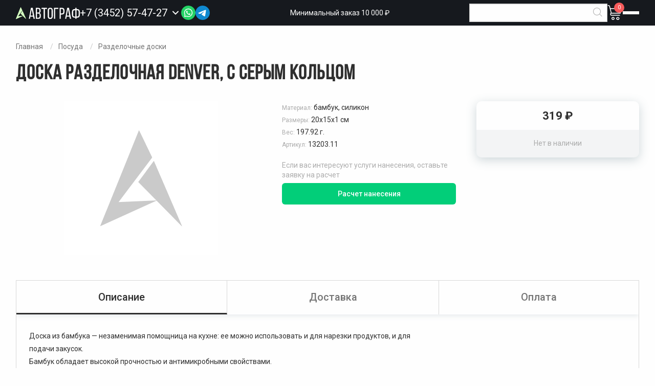

--- FILE ---
content_type: text/html; charset=UTF-8
request_url: https://avtograf-gifts.ru/catalog/doska-razdelochnaya-denver-s-serym-kolcom
body_size: 15684
content:
<!DOCTYPE html>
<html lang="ru">
<head>
        <meta charset="utf-8">
    <meta name="viewport" content="width=device-width, initial-scale=1">
    <meta name="theme-color" content="#16191E">
    <meta name="csrf-token" content="0Zntck1uujwnCRYh7WDOeA4ULML3BGrBwNCb92Cr">
    <title>Доска разделочная Denver с серым кольцом купить в Тюмени - ГРК Автограф</title>
<meta name="description" content="Доска разделочная Denver с серым кольцом оптом и в розницу. Размеры 20х15х1 см. Можем нанести логотипы и надписи. Звоните +7 (3452) 57-47-27.">
<meta property="og:title" content="Доска разделочная Denver с серым кольцом купить в Тюмени - ГРК Автограф" />
<meta property="og:description" content="Доска разделочная Denver с серым кольцом оптом и в розницу. Размеры 20х15х1 см. Можем нанести логотипы и надписи. Звоните +7 (3452) 57-47-27." />

<meta name="twitter:title" content="Доска разделочная Denver с серым кольцом купить в Тюмени - ГРК Автограф" />
<meta name="twitter:description" content="Доска разделочная Denver с серым кольцом оптом и в розницу. Размеры 20х15х1 см. Можем нанести логотипы и надписи. Звоните +7 (3452) 57-47-27." />
            <meta name="robots" content="noindex, follow"/>
            <link href="/assets/css/app.css?id=0b2b7b5c8351a56b4ae1" rel="stylesheet">
    <link rel="shortcut icon" href="/favicon.png"/>
</head>
<body class="product-page">

<header id="header" class="site-header compensate-for-scrollbar">
    <div class="grid-container">
        <div class="site-header__inner">
            <a href="/" class="site-header__logo">
                <img src="/assets/img/logo.svg" alt="ГРК Автограф" />
            </a>
            <div class="site-header__phone phone">
                <a href="tel:+73452574727" class="number">
                    <span>+7 (3452) 57-47-27</span>
                </a>
                <span data-toggle-callback>
                    <i class="icon-down"> </i>
                <form class="callback-form" data-ajax-form data-action="/request/send">
    <div class="form">
        <input type="hidden" name="_token" value="0Zntck1uujwnCRYh7WDOeA4ULML3BGrBwNCb92Cr">        <input type="hidden" value="4c8f766c3dfee25763ddb20a99b71c31" name="validation" />
        <input type="hidden" name="type" value="Перезвоните мне" />
        <input type="hidden" name="subject" value="Доска разделочная Denver, с серым кольцом" />
        <input type="hidden" name="url" value="https://avtograf-gifts.ru/catalog/doska-razdelochnaya-denver-s-serym-kolcom" />

        <div class="block-heading">Заказать звонок</div>
        <input type="text" placeholder="Телефон" pattern=".{18}" name="phone" value="" data-phone-mask required />
        <button type="submit" class="button filled small expanded">Отправить</button>
        <div class="personal-data-note">
            Отправляя форму, вы соглашаетесь c <a href="/politika-konfidencialnosti" target="_blank">Политикой конфиденциальности</a>
        </div>
    </div>
    <div class="success">
        <div>
            <div class="success-heading">
                Спасибо за заявку
            </div>
            <div class="success-note">
                Наш менеджер свяжется с вами в ближайшее время
            </div>
        </div>
    </div>
</form>            </div>
            <div class="site-header__socials header-socials">
                <div class="header-socials__link">
                    <img class="header-socials__icon header-socials__icon--prev" src="/assets/img/message.svg?v=1.0.0" width="30" height="30" alt="">
                    <img class="header-socials__icon header-socials__icon--active" src="/assets/img/phone.svg?v=1.0.0" width="30" height="30" alt="">
                </div>
                <div class="header-socials__popup">
                    <a href="tel:+73452574727" class="header-socials__phone">
                        <img src="/assets/img/phone-icon-dark.svg" alt="">
                        Позвонить нам
                    </a>
                    <div class="socials-list">
      <a class="socials-list__item" target="_blank" href="https://wa.me/79088673068" data-label="Написать в WhatsApp" title="WhatsApp" rel="nofollow">
          <img class="socials-list__icon" src="/assets/img/socials/whatsapp.svg?v=1.0.0" width="38" height="38" alt="" />
      </a>
      <a class="socials-list__item" target="_blank" href="https://t.me/+79088673068" data-label="Написать в Telegram" title="Telegram" rel="nofollow">
         <img class="socials-list__icon" src="/assets/img/socials/telegram.svg?v=1.0.0" width="38" height="38" alt="" />
      </a>
</div>
                </div>
            </div>
            <div class="site-header__note">
                Минимальный заказ 10 000 ₽
            </div>
            <div class="site-header__search search">
                <form action="/search" class="search-form">
                    <input name="for" required value="" type="text" />
                    <button type="submit"><i class="icon-magnifier"></i></button>
                </form>
                <a class="mobile-search"><i class="icon-magnifier"></i></a>
            </div>
            <div class="site-header__links">
                <div class="site-header__cart cart">
                    <span data-toggle-cart>
    <a href="/cart" class="cart-icon">
        <i class="icon-cart"> </i>
        <span class="count">0</span>
    </a>
    <div class="header-cart">
                    <div class="empty">В корзине ничего нет</div>
            </div>
</span>
                </div>
                <div class="site-header__burger burger-outer">
                    <a href="#" data-toggle-menu aria-label="Открыть меню">
                        <div class="menu-link">
                            <div></div>
                            <div></div>
                            <div></div>
                        </div>
                    </a>
                </div>
            </div>
        </div>
    </div>
</header>

<div class="off-canvas position-right" id="offCanvas" data-off-canvas>
    <a href="#" class="focus-trap"> </a>
    <nav id="main-menu" aria-label="Главное меню">
        <div class="catalog-menu-main" aria-label="Меню каталога">
                                <div class="m-363 has-sub-menu">
                <div class="sub-menu" aria-label="Подменю">
                    <div class="inner">
                                                    <div>
                                <a href="https://avtograf-gifts.ru/categories/chehly-dlya-propuska">Чехлы для пропуска</a>
                            </div>
                                                    <div>
                                <a href="https://avtograf-gifts.ru/categories/dorozhnye-organayzery">Дорожные органайзеры</a>
                            </div>
                                                    <div>
                                <a href="https://avtograf-gifts.ru/categories/oblozhki-dlya-dokumentov">Обложки для документов</a>
                            </div>
                                                    <div>
                                <a href="https://avtograf-gifts.ru/categories/chehly-dlya-kart">Чехлы для карт</a>
                            </div>
                                                    <div>
                                <a href="https://avtograf-gifts.ru/categories/vizitnicy">Визитницы</a>
                            </div>
                                                    <div>
                                <a href="https://avtograf-gifts.ru/categories/koshelki">Кошельки</a>
                            </div>
                                                    <div>
                                <a href="https://avtograf-gifts.ru/categories/papki-portfeli">Папки, портфели</a>
                            </div>
                                            </div>
                </div>
                <a href="https://avtograf-gifts.ru/categories/lichnye-aksessuary-iz-naturalnoy-i-iskusstvennoy-kozhi">
                                        Личные аксессуары из натуральной и искусственной кожи
                                            <span> </span>
                                    </a>
            </div>
                                <div class="m-208 has-sub-menu">
                <div class="sub-menu columns" aria-label="Подменю">
                    <div class="inner">
                                                    <div>
                                <a href="https://avtograf-gifts.ru/categories/podarochnye-nabory-s-medom">Подарочные наборы с медом</a>
                            </div>
                                                    <div>
                                <a href="https://avtograf-gifts.ru/categories/podarochnye-nabory-s-varenem">Подарочные наборы с вареньем</a>
                            </div>
                                                    <div>
                                <a href="https://avtograf-gifts.ru/categories/podarochnye-nabory-s-chaem">Подарочные наборы с чаем</a>
                            </div>
                                                    <div>
                                <a href="https://avtograf-gifts.ru/categories/nabory-speciy-s-logotipom">Наборы специй с логотипом</a>
                            </div>
                                                    <div>
                                <a href="https://avtograf-gifts.ru/categories/konfety-sladosti-pechene">Конфеты, сладости, печенье</a>
                            </div>
                                                    <div>
                                <a href="https://avtograf-gifts.ru/categories/nabory-shokolada-s-logotipom">Наборы шоколада с логотипом</a>
                            </div>
                                                    <div>
                                <a href="https://avtograf-gifts.ru/categories/podarochnye-nabory-s-kofe">Подарочные наборы с кофе</a>
                            </div>
                                                    <div>
                                <a href="https://avtograf-gifts.ru/categories/podarochnye-produktovye-nabory">Подарочные продуктовые наборы</a>
                            </div>
                                                    <div>
                                <a href="https://avtograf-gifts.ru/categories/sneki-orehi-suhofrukty">Снеки, орехи, сухофрукты</a>
                            </div>
                                            </div>
                </div>
                <a href="https://avtograf-gifts.ru/categories/sladkie-podarki-s-logotipom">
                                            <div class="icon">
                            <img src="/uploads/icons/Sweet gifts with a logo.svg" alt="Сладкие подарки с логотипом" />
                        </div>
                                        Сладкие подарки с логотипом
                                            <span> </span>
                                    </a>
            </div>
                                <div class="m-340 has-sub-menu">
                <div class="sub-menu" aria-label="Подменю">
                    <div class="inner">
                                                    <div>
                                <a href="https://avtograf-gifts.ru/categories/vyazanyy-trikotazh-na-zakaz">Вязаный трикотаж на заказ</a>
                            </div>
                                                    <div>
                                <a href="https://avtograf-gifts.ru/categories/ezhednevniki-i-bloknoty-po-individualnomu-dizaynu">Ежедневники и блокноты по индивидуальному дизайну</a>
                            </div>
                                                    <div>
                                <a href="https://avtograf-gifts.ru/categories/korporativnye-podarki-na-zakaz">Корпоративные подарки на заказ</a>
                            </div>
                                                    <div>
                                <a href="https://avtograf-gifts.ru/categories/podarki-s-polnoy-zapechatkoy">Подарки с полной запечаткой</a>
                            </div>
                                                    <div>
                                <a href="https://avtograf-gifts.ru/categories/proizvodstvo-vyazanyh-pledov-na-zakaz">Производство вязаных пледов на заказ</a>
                            </div>
                                                    <div>
                                <a href="https://avtograf-gifts.ru/categories/promo-podarki-na-zakaz">Промо подарки на заказ</a>
                            </div>
                                            </div>
                </div>
                <a href="https://avtograf-gifts.ru/categories/suveniry-na-zakaz">
                                            <div class="icon">
                            <img src="/uploads/icons/suv_zakaz.svg" alt="Сувениры на заказ" />
                        </div>
                                        Сувениры на заказ
                                            <span> </span>
                                    </a>
            </div>
                                <div class="m-330">
                <div class="sub-menu" aria-label="Подменю">
                    <div class="inner">
                                            </div>
                </div>
                <a href="https://avtograf-gifts.ru/categories/kofery">
                                            <div class="icon">
                            <img src="/uploads/icons/Gophers.svg" alt="Коферы" />
                        </div>
                                        Коферы
                                    </a>
            </div>
                                <div class="m-323">
                <div class="sub-menu" aria-label="Подменю">
                    <div class="inner">
                                            </div>
                </div>
                <a href="https://avtograf-gifts.ru/categories/zdorove">
                                            <div class="icon">
                            <img src="/uploads/icons/Health.svg" alt="Здоровье" />
                        </div>
                                        Здоровье
                                    </a>
            </div>
                                <div class="m-95 has-sub-menu">
                <div class="sub-menu columns" aria-label="Подменю">
                    <div class="inner">
                                                    <div>
                                <a href="https://avtograf-gifts.ru/categories/gadzhety">Гаджеты</a>
                            </div>
                                                    <div>
                                <a href="https://avtograf-gifts.ru/categories/kompyuternye-i-mobilnye-aksessuary">Компьютерные и мобильные аксессуары</a>
                            </div>
                                                    <div>
                                <a href="https://avtograf-gifts.ru/categories/gadzhety-dlya-umnogo-doma-s-logotipom">Гаджеты для умного дома с логотипом</a>
                            </div>
                                                    <div>
                                <a href="https://avtograf-gifts.ru/categories/lampy-i-svetilniki">Лампы и светильники</a>
                            </div>
                                                    <div>
                                <a href="https://avtograf-gifts.ru/categories/naushniki">Наушники</a>
                            </div>
                                                    <div>
                                <a href="https://avtograf-gifts.ru/categories/uvlazhniteli-vozduha-s-logotipom">Увлажнители воздуха с логотипом</a>
                            </div>
                                                    <div>
                                <a href="https://avtograf-gifts.ru/categories/bytovaya-tehnika">Бытовая техника</a>
                            </div>
                                                    <div>
                                <a href="https://avtograf-gifts.ru/categories/portativnye-kolonki">Портативные колонки</a>
                            </div>
                                                    <div>
                                <a href="https://avtograf-gifts.ru/categories/vneshnie-akkumulyatory">Внешние аккумуляторы</a>
                            </div>
                                                    <div>
                                <a href="https://avtograf-gifts.ru/categories/fleshki">Флешки</a>
                            </div>
                                                    <div>
                                <a href="https://avtograf-gifts.ru/categories/zaryadnye-ustroystva-i-adaptery">Зарядные устройства и адаптеры</a>
                            </div>
                                            </div>
                </div>
                <a href="https://avtograf-gifts.ru/categories/elektronika">
                                            <div class="icon">
                            <img src="/uploads/icons/Electronics.svg" alt="Электроника" />
                        </div>
                                        Электроника
                                            <span> </span>
                                    </a>
            </div>
                                <div class="m-314 has-sub-menu">
                <div class="sub-menu" aria-label="Подменю">
                    <div class="inner">
                                                    <div>
                                <a href="https://avtograf-gifts.ru/categories/predmety-kollekcionirovaniya">Предметы коллекционирования</a>
                            </div>
                                                    <div>
                                <a href="https://avtograf-gifts.ru/categories/ofisnye-aksessuary">Офисные аксессуары</a>
                            </div>
                                                    <div>
                                <a href="https://avtograf-gifts.ru/categories/lichnye-aksessuary">Личные аксессуары</a>
                            </div>
                                                    <div>
                                <a href="https://avtograf-gifts.ru/categories/shkatulki">Шкатулки</a>
                            </div>
                                                    <div>
                                <a href="https://avtograf-gifts.ru/categories/dlya-smartfona">Для смартфона</a>
                            </div>
                                            </div>
                </div>
                <a href="https://avtograf-gifts.ru/categories/vip">
                                            <div class="icon">
                            <img src="/uploads/icons/VIP .svg" alt="VIP" />
                        </div>
                                        VIP
                                            <span> </span>
                                    </a>
            </div>
                                <div class="m-63 has-sub-menu">
                <div class="sub-menu" aria-label="Подменю">
                    <div class="inner">
                                                    <div>
                                <a href="https://avtograf-gifts.ru/categories/derevyannye-ruchki">Деревянные ручки</a>
                            </div>
                                                    <div>
                                <a href="https://avtograf-gifts.ru/categories/karandashi">Карандаши</a>
                            </div>
                                                    <div>
                                <a href="https://avtograf-gifts.ru/categories/metallicheskie-ruchki">Металлические ручки</a>
                            </div>
                                                    <div>
                                <a href="https://avtograf-gifts.ru/categories/nabory-s-ruchkami">Наборы с ручками</a>
                            </div>
                                                    <div>
                                <a href="https://avtograf-gifts.ru/categories/plastikovye-ruchki">Пластиковые ручки</a>
                            </div>
                                                    <div>
                                <a href="https://avtograf-gifts.ru/categories/futlyary-dlya-ruchek">Футляры для ручек</a>
                            </div>
                                            </div>
                </div>
                <a href="https://avtograf-gifts.ru/categories/ruchki">
                                            <div class="icon">
                            <img src="/uploads/icons/Handles.svg" alt="Ручки" />
                        </div>
                                        Ручки
                                            <span> </span>
                                    </a>
            </div>
                                <div class="m-171 has-sub-menu">
                <div class="sub-menu" aria-label="Подменю">
                    <div class="inner">
                                                    <div>
                                <a href="https://avtograf-gifts.ru/categories/tubusy">Тубусы</a>
                            </div>
                                                    <div>
                                <a href="https://avtograf-gifts.ru/categories/podarochnaya-upakovka">Подарочная упаковка</a>
                            </div>
                                                    <div>
                                <a href="https://avtograf-gifts.ru/categories/podarochnye-korobki">Подарочные коробки</a>
                            </div>
                                                    <div>
                                <a href="https://avtograf-gifts.ru/categories/podarochnye-pakety">Подарочные пакеты</a>
                            </div>
                                            </div>
                </div>
                <a href="https://avtograf-gifts.ru/categories/upakovka">
                                            <div class="icon">
                            <img src="/uploads/icons/Packaging.svg" alt="Упаковка" />
                        </div>
                                        Упаковка
                                            <span> </span>
                                    </a>
            </div>
                                <div class="m-305 has-sub-menu">
                <div class="sub-menu" aria-label="Подменю">
                    <div class="inner">
                                                    <div>
                                <a href="https://avtograf-gifts.ru/categories/iskusstvo">Искусство</a>
                            </div>
                                                    <div>
                                <a href="https://avtograf-gifts.ru/categories/ventilyatory">Вентиляторы</a>
                            </div>
                                                    <div>
                                <a href="https://avtograf-gifts.ru/categories/otkrytki">Открытки</a>
                            </div>
                                                    <div>
                                <a href="https://avtograf-gifts.ru/categories/organizaciya-rabochego-mesta">Организация рабочего места</a>
                            </div>
                                                    <div>
                                <a href="https://avtograf-gifts.ru/categories/organayzery">Органайзеры</a>
                            </div>
                                            </div>
                </div>
                <a href="https://avtograf-gifts.ru/categories/drugoe">
                                            <div class="icon">
                            <img src="/uploads/icons/Other.svg" alt="Другое" />
                        </div>
                                        Другое
                                            <span> </span>
                                    </a>
            </div>
                                <div class="m-210 has-sub-menu">
                <div class="sub-menu columns" aria-label="Подменю">
                    <div class="inner">
                                                    <div>
                                <a href="https://avtograf-gifts.ru/categories/shapki-s-printom">Шапки с принтом</a>
                            </div>
                                                    <div>
                                <a href="https://avtograf-gifts.ru/categories/hudi-s-printom">Худи с принтом</a>
                            </div>
                                                    <div>
                                <a href="https://avtograf-gifts.ru/categories/futbolki-s-printom">Футболки с принтом</a>
                            </div>
                                                    <div>
                                <a href="https://avtograf-gifts.ru/categories/tolstovki-s-printom">Толстовки с принтом</a>
                            </div>
                                                    <div>
                                <a href="https://avtograf-gifts.ru/categories/sumki-s-printom">Сумки с принтом</a>
                            </div>
                                                    <div>
                                <a href="https://avtograf-gifts.ru/categories/plashchi-dozhdeviki-s-printom">Плащи-дождевики с принтом</a>
                            </div>
                                                    <div>
                                <a href="https://avtograf-gifts.ru/categories/originalnye-podarki-s-printom">Оригинальные подарки с принтом</a>
                            </div>
                                                    <div>
                                <a href="https://avtograf-gifts.ru/categories/novogodniy-merch">Новогодний мерч</a>
                            </div>
                                                    <div>
                                <a href="https://avtograf-gifts.ru/categories/beysbolki-i-panamy-s-printom">Бейсболки и панамы с принтом</a>
                            </div>
                                                    <div>
                                <a href="https://avtograf-gifts.ru/categories/kruzhki-s-printom">Кружки с принтом</a>
                            </div>
                                                    <div>
                                <a href="https://avtograf-gifts.ru/categories/kolonki-s-printom">Колонки с принтом</a>
                            </div>
                                                    <div>
                                <a href="https://avtograf-gifts.ru/categories/zonty-s-printom">Зонты с принтом</a>
                            </div>
                                                    <div>
                                <a href="https://avtograf-gifts.ru/categories/dzhempery-s-printom">Джемперы с принтом</a>
                            </div>
                                                    <div>
                                <a href="https://avtograf-gifts.ru/categories/detskie-futbolki-s-printom">Детские футболки с принтом</a>
                            </div>
                                                    <div>
                                <a href="https://avtograf-gifts.ru/categories/sharfy-s-printom">Шарфы с принтом</a>
                            </div>
                                            </div>
                </div>
                <a href="https://avtograf-gifts.ru/categories/kollekcii-s-printami">
                                            <div class="icon">
                            <img src="/uploads/icons/Collections with prints.svg" alt="Коллекции с принтами" />
                        </div>
                                        Коллекции с принтами
                                            <span> </span>
                                    </a>
            </div>
                                <div class="m-299 has-sub-menu">
                <div class="sub-menu" aria-label="Подменю">
                    <div class="inner">
                                                    <div>
                                <a href="https://avtograf-gifts.ru/categories/ekoposuda">Экопосуда</a>
                            </div>
                                                    <div>
                                <a href="https://avtograf-gifts.ru/categories/eko-podarki">Эко-подарки</a>
                            </div>
                                            </div>
                </div>
                <a href="https://avtograf-gifts.ru/categories/serii">
                                            <div class="icon">
                            <img src="/uploads/icons/Series.svg" alt="Серии" />
                        </div>
                                        Серии
                                            <span> </span>
                                    </a>
            </div>
                                <div class="m-270 has-sub-menu">
                <div class="sub-menu columns" aria-label="Подменю">
                    <div class="inner">
                                                    <div>
                                <a href="https://avtograf-gifts.ru/categories/velosipednye-aksessuary">Велосипедные аксессуары</a>
                            </div>
                                                    <div>
                                <a href="https://avtograf-gifts.ru/categories/massazhery">Массажеры</a>
                            </div>
                                                    <div>
                                <a href="https://avtograf-gifts.ru/categories/sportivnye-aksessuary-s-logotipom">Спортивные аксессуары с логотипом</a>
                            </div>
                                                    <div>
                                <a href="https://avtograf-gifts.ru/categories/sportivnye-polotenca-s-logotipom">Спортивные полотенца с логотипом</a>
                            </div>
                                                    <div>
                                <a href="https://avtograf-gifts.ru/categories/sportivnye-sheykery-s-logotipom">Спортивные шейкеры с логотипом</a>
                            </div>
                                                    <div>
                                <a href="https://avtograf-gifts.ru/categories/sportivnyy-inventar-s-logotipom">Спортивный инвентарь с логотипом</a>
                            </div>
                                                    <div>
                                <a href="https://avtograf-gifts.ru/categories/fitnes-podarki-s-logotipom">Фитнес подарки с логотипом</a>
                            </div>
                                                    <div>
                                <a href="https://avtograf-gifts.ru/categories/myachi-s-logotipom">Мячи с логотипом</a>
                            </div>
                                            </div>
                </div>
                <a href="https://avtograf-gifts.ru/categories/sportivnye-tovary-s-logotipom">
                                            <div class="icon">
                            <img src="/uploads/icons/Sporting goods.svg" alt="Спортивные товары" />
                        </div>
                                        Спортивные товары
                                            <span> </span>
                                    </a>
            </div>
                                <div class="m-284 has-sub-menu">
                <div class="sub-menu" aria-label="Подменю">
                    <div class="inner">
                                                    <div>
                                <a href="https://avtograf-gifts.ru/categories/leybly-i-shildy">Лейблы и шильды</a>
                            </div>
                                                    <div>
                                <a href="https://avtograf-gifts.ru/categories/lenty-stropy-shnury">Ленты, стропы, шнуры</a>
                            </div>
                                                    <div>
                                <a href="https://avtograf-gifts.ru/categories/remuvki-i-pullery">Ремувки и пуллеры</a>
                            </div>
                                                    <div>
                                <a href="https://avtograf-gifts.ru/categories/furnitura">Фурнитура</a>
                            </div>
                                            </div>
                </div>
                <a href="https://avtograf-gifts.ru/categories/elementy-brendirovaniya-i-kastomizacii">
                                            <div class="icon">
                            <img src="/uploads/icons/Elements of branding and customization.svg" alt="Элементы брендирования и кастомизации" />
                        </div>
                                        Элементы брендирования и кастомизации
                                            <span> </span>
                                    </a>
            </div>
                                <div class="m-117 has-sub-menu">
                <div class="sub-menu" aria-label="Подменю">
                    <div class="inner">
                                                    <div>
                                <a href="https://avtograf-gifts.ru/categories/ezhednevniki-bplanner">Ежедневники Bplanner</a>
                            </div>
                                                    <div>
                                <a href="https://avtograf-gifts.ru/categories/bloknoty-s-logotipom">Блокноты с логотипом</a>
                            </div>
                                                    <div>
                                <a href="https://avtograf-gifts.ru/categories/ezhednevniki">Ежедневники</a>
                            </div>
                                                    <div>
                                <a href="https://avtograf-gifts.ru/categories/nabory-s-ezhednevnikami">Наборы с ежедневниками</a>
                            </div>
                                                    <div>
                                <a href="https://avtograf-gifts.ru/categories/upakovka-dlya-ezhednevnikov">Упаковка для ежедневников</a>
                            </div>
                                            </div>
                </div>
                <a href="https://avtograf-gifts.ru/categories/ezhednevniki-i-bloknoty">
                                            <div class="icon">
                            <img src="/uploads/icons/Diaries and notebooks.svg" alt="Ежедневники и блокноты" />
                        </div>
                                        Ежедневники и блокноты
                                            <span> </span>
                                    </a>
            </div>
                                <div class="m-128 has-sub-menu">
                <div class="sub-menu columns" aria-label="Подменю">
                    <div class="inner">
                                                    <div>
                                <a href="https://avtograf-gifts.ru/categories/novogodnie-girlyandy-i-svetilniki">Новогодние гирлянды и светильники</a>
                            </div>
                                                    <div>
                                <a href="https://avtograf-gifts.ru/categories/novogodnie-elki">Новогодние елки</a>
                            </div>
                                                    <div>
                                <a href="https://avtograf-gifts.ru/categories/originalnye-kalendari">Оригинальные календари</a>
                            </div>
                                                    <div>
                                <a href="https://avtograf-gifts.ru/categories/aksessuary-i-ukrasheniya-dlya-ofisa-k-novomu-godu">Аксессуары и украшения для офиса к новому году</a>
                            </div>
                                                    <div>
                                <a href="https://avtograf-gifts.ru/categories/zimnie-podarki">Зимние подарки</a>
                            </div>
                                                    <div>
                                <a href="https://avtograf-gifts.ru/categories/novogodnie-elochnye-igrushki">Новогодние елочные игрушки</a>
                            </div>
                                                    <div>
                                <a href="https://avtograf-gifts.ru/categories/novogodnie-elochnye-shary">Новогодние елочные шары</a>
                            </div>
                                                    <div>
                                <a href="https://avtograf-gifts.ru/categories/novogodnie-nabory">Новогодние наборы</a>
                            </div>
                                                    <div>
                                <a href="https://avtograf-gifts.ru/categories/novogodnie-podushki">Новогодние подушки</a>
                            </div>
                                                    <div>
                                <a href="https://avtograf-gifts.ru/categories/novogodnie-svechi-i-podsvechniki">Новогодние свечи и подсвечники</a>
                            </div>
                                                    <div>
                                <a href="https://avtograf-gifts.ru/categories/novogodniy-stol">Новогодний стол</a>
                            </div>
                                                    <div>
                                <a href="https://avtograf-gifts.ru/categories/novogodnyaya-upakovka-dlya-podarkov">Новогодняя упаковка для подарков</a>
                            </div>
                                            </div>
                </div>
                <a href="https://avtograf-gifts.ru/categories/korporativnye-podarki-na-novyy-god">
                                            <div class="icon">
                            <img src="/uploads/icons/New Year&#039;s Gifts.svg" alt="Подарки на Новый год" />
                        </div>
                                        Подарки на Новый год
                                            <span> </span>
                                    </a>
            </div>
                                <div class="m-1 has-sub-menu">
                <div class="sub-menu columns" aria-label="Подменю">
                    <div class="inner">
                                                    <div>
                                <a href="https://avtograf-gifts.ru/categories/bryuki-i-shorty-s-logotipom">Брюки и шорты с логотипом</a>
                            </div>
                                                    <div>
                                <a href="https://avtograf-gifts.ru/categories/dozhdeviki">Дождевики</a>
                            </div>
                                                    <div>
                                <a href="https://avtograf-gifts.ru/categories/perchatki-i-varezhki-s-logotipom">Перчатки и варежки с логотипом</a>
                            </div>
                                                    <div>
                                <a href="https://avtograf-gifts.ru/categories/svitshoty-pod-nanesenie-logotipa">Свитшоты под нанесение логотипа</a>
                            </div>
                                                    <div>
                                <a href="https://avtograf-gifts.ru/categories/flisovye-kurtki-i-kofty">Флисовые куртки и кофты</a>
                            </div>
                                                    <div>
                                <a href="https://avtograf-gifts.ru/categories/futbolki-s-dlinnym-rukavom">Футболки с длинным рукавом</a>
                            </div>
                                                    <div>
                                <a href="https://avtograf-gifts.ru/categories/hudi-pod-nanesenie-logotipa">Худи под нанесение логотипа</a>
                            </div>
                                                    <div>
                                <a href="https://avtograf-gifts.ru/categories/aksessuary">Аксессуары</a>
                            </div>
                                                    <div>
                                <a href="https://avtograf-gifts.ru/categories/rabochaya-odezhda">Рабочая одежда</a>
                            </div>
                                                    <div>
                                <a href="https://avtograf-gifts.ru/categories/futbolki-polo">Футболки поло</a>
                            </div>
                                                    <div>
                                <a href="https://avtograf-gifts.ru/categories/futbolki-dlya-promo">Футболки для промо</a>
                            </div>
                                                    <div>
                                <a href="https://avtograf-gifts.ru/categories/futbolki">Футболки</a>
                            </div>
                                                    <div>
                                <a href="https://avtograf-gifts.ru/categories/fartuki-s-logotipom">Фартуки с логотипом</a>
                            </div>
                                                    <div>
                                <a href="https://avtograf-gifts.ru/categories/trikotazhnye-shapki">Трикотажные шапки</a>
                            </div>
                                                    <div>
                                <a href="https://avtograf-gifts.ru/categories/tolstovki">Толстовки</a>
                            </div>
                                                    <div>
                                <a href="https://avtograf-gifts.ru/categories/sportivnaya-odezhda">Спортивная одежда</a>
                            </div>
                                                    <div>
                                <a href="https://avtograf-gifts.ru/categories/panamy">Панамы</a>
                            </div>
                                                    <div>
                                <a href="https://avtograf-gifts.ru/categories/vetrovki">Ветровки</a>
                            </div>
                                                    <div>
                                <a href="https://avtograf-gifts.ru/categories/ofisnye-rubashki">Офисные рубашки</a>
                            </div>
                                                    <div>
                                <a href="https://avtograf-gifts.ru/categories/kurtki">Куртки</a>
                            </div>
                                                    <div>
                                <a href="https://avtograf-gifts.ru/categories/kepki-i-beysbolki">Кепки и бейсболки</a>
                            </div>
                                                    <div>
                                <a href="https://avtograf-gifts.ru/categories/zhilety">Жилеты</a>
                            </div>
                                                    <div>
                                <a href="https://avtograf-gifts.ru/categories/dzhempery">Джемперы</a>
                            </div>
                                                    <div>
                                <a href="https://avtograf-gifts.ru/categories/detskaya-odezhda">Детская одежда</a>
                            </div>
                                                    <div>
                                <a href="https://avtograf-gifts.ru/categories/vyazanye-komplekty">Вязаные комплекты</a>
                            </div>
                                                    <div>
                                <a href="https://avtograf-gifts.ru/categories/sharfy">Шарфы</a>
                            </div>
                                            </div>
                </div>
                <a href="https://avtograf-gifts.ru/categories/promo-odezhda">
                                            <div class="icon">
                            <img src="/uploads/icons/Promo clothing.svg" alt="Промо одежда" />
                        </div>
                                        Промо одежда
                                            <span> </span>
                                    </a>
            </div>
                                <div class="m-82 has-sub-menu">
                <div class="sub-menu" aria-label="Подменю">
                    <div class="inner">
                                                    <div>
                                <a href="https://avtograf-gifts.ru/categories/zonty-trosti">Зонты трости</a>
                            </div>
                                                    <div>
                                <a href="https://avtograf-gifts.ru/categories/skladnye-zonty">Складные зонты</a>
                            </div>
                                            </div>
                </div>
                <a href="https://avtograf-gifts.ru/categories/zonty">
                                            <div class="icon">
                            <img src="/uploads/icons/Umbrellas.svg" alt="Зонты" />
                        </div>
                                        Зонты
                                            <span> </span>
                                    </a>
            </div>
                                <div class="m-47 has-sub-menu">
                <div class="sub-menu columns" aria-label="Подменю">
                    <div class="inner">
                                                    <div>
                                <a href="https://avtograf-gifts.ru/categories/termoposuda">Термопосуда</a>
                            </div>
                                                    <div>
                                <a href="https://avtograf-gifts.ru/categories/kostery-s-logotipom">Костеры с логотипом</a>
                            </div>
                                                    <div>
                                <a href="https://avtograf-gifts.ru/categories/melnicy-dlya-speciy">Мельницы для специй</a>
                            </div>
                                                    <div>
                                <a href="https://avtograf-gifts.ru/categories/mnogorazovye-stakany-s-kryshkoy">Многоразовые стаканы с крышкой</a>
                            </div>
                                                    <div>
                                <a href="https://avtograf-gifts.ru/categories/pivnye-bokaly-s-logotipom">Пивные бокалы с логотипом</a>
                            </div>
                                                    <div>
                                <a href="https://avtograf-gifts.ru/categories/stakany">Стаканы</a>
                            </div>
                                                    <div>
                                <a href="https://avtograf-gifts.ru/categories/termosy-dlya-edy">Термосы для еды</a>
                            </div>
                                                    <div>
                                <a href="https://avtograf-gifts.ru/categories/flyazhki-s-logotipom-1">Фляжки с логотипом</a>
                            </div>
                                                    <div>
                                <a href="https://avtograf-gifts.ru/categories/barnye-aksessuary">Барные аксессуары</a>
                            </div>
                                                    <div>
                                <a href="https://avtograf-gifts.ru/categories/bokaly">Бокалы</a>
                            </div>
                                                    <div>
                                <a href="https://avtograf-gifts.ru/categories/butylki-dlya-vody">Бутылки для воды</a>
                            </div>
                                                    <div>
                                <a href="https://avtograf-gifts.ru/categories/zavarochnye-chayniki">Заварочные чайники</a>
                            </div>
                                                    <div>
                                <a href="https://avtograf-gifts.ru/categories/kofeynye-nabory">Кофейные наборы</a>
                            </div>
                                                    <div>
                                <a href="https://avtograf-gifts.ru/categories/kruzhki">Кружки</a>
                            </div>
                                                    <div>
                                <a href="https://avtograf-gifts.ru/categories/kuvshiny-i-grafiny">Кувшины и графины</a>
                            </div>
                                                    <div>
                                <a href="https://avtograf-gifts.ru/categories/kuhonnye-prinadlezhnosti">Кухонные принадлежности</a>
                            </div>
                                                    <div>
                                <a href="https://avtograf-gifts.ru/categories/lanchboksy">Ланчбоксы</a>
                            </div>
                                                    <div>
                                <a href="https://avtograf-gifts.ru/categories/predmety-servirovki">Предметы сервировки</a>
                            </div>
                                                    <div>
                                <a href="https://avtograf-gifts.ru/categories/razdelochnye-doski">Разделочные доски</a>
                            </div>
                                                    <div>
                                <a href="https://avtograf-gifts.ru/categories/termokruzhki-s-logotipom">Термокружки с логотипом</a>
                            </div>
                                                    <div>
                                <a href="https://avtograf-gifts.ru/categories/termosy-s-logotipom">Термосы с логотипом</a>
                            </div>
                                                    <div>
                                <a href="https://avtograf-gifts.ru/categories/chaynye-nabory">Чайные наборы</a>
                            </div>
                                            </div>
                </div>
                <a href="https://avtograf-gifts.ru/categories/posuda">
                                            <div class="icon">
                            <img src="/uploads/icons/Tableware.svg" alt="Посуда" />
                        </div>
                                        Посуда
                                            <span> </span>
                                    </a>
            </div>
                                <div class="m-105 has-sub-menu">
                <div class="sub-menu columns" aria-label="Подменю">
                    <div class="inner">
                                                    <div>
                                <a href="https://avtograf-gifts.ru/categories/brelki">Брелки</a>
                            </div>
                                                    <div>
                                <a href="https://avtograf-gifts.ru/categories/nagrady">Награды</a>
                            </div>
                                                    <div>
                                <a href="https://avtograf-gifts.ru/categories/svetootrazhateli">Светоотражатели</a>
                            </div>
                                                    <div>
                                <a href="https://avtograf-gifts.ru/categories/sredstva-individualnoy-zashchity">Средства индивидуальной защиты</a>
                            </div>
                                                    <div>
                                <a href="https://avtograf-gifts.ru/categories/beydzhi-i-aksessuary">Бейджи и аксессуары</a>
                            </div>
                                                    <div>
                                <a href="https://avtograf-gifts.ru/categories/chehly-dlya-telefonov-i-planshetov">Чехлы для телефонов и планшетов</a>
                            </div>
                                                    <div>
                                <a href="https://avtograf-gifts.ru/categories/antistressy">Антистрессы</a>
                            </div>
                                                    <div>
                                <a href="https://avtograf-gifts.ru/categories/kancelyarskie-prinadlezhnosti">Канцелярские принадлежности</a>
                            </div>
                                                    <div>
                                <a href="https://avtograf-gifts.ru/categories/nastolnye-aksessuary">Настольные аксессуары</a>
                            </div>
                                                    <div>
                                <a href="https://avtograf-gifts.ru/categories/podarochnye-knigi">Подарочные книги</a>
                            </div>
                                            </div>
                </div>
                <a href="https://avtograf-gifts.ru/categories/korporativnye-podarki">
                                            <div class="icon">
                            <img src="/uploads/icons/Corporate gifts.svg" alt="Корпоративные подарки" />
                        </div>
                                        Корпоративные подарки
                                            <span> </span>
                                    </a>
            </div>
                                <div class="m-124 has-sub-menu">
                <div class="sub-menu" aria-label="Подменю">
                    <div class="inner">
                                                    <div>
                                <a href="https://avtograf-gifts.ru/categories/nagradnye-plaketki">Наградные плакетки</a>
                            </div>
                                                    <div>
                                <a href="https://avtograf-gifts.ru/categories/nagradnye-plaketki-i-panno">Наградные плакетки и панно</a>
                            </div>
                                                    <div>
                                <a href="https://avtograf-gifts.ru/categories/znachki-i-flagi">Значки и флаги</a>
                            </div>
                                                    <div>
                                <a href="https://avtograf-gifts.ru/categories/kubki">Кубки</a>
                            </div>
                                                    <div>
                                <a href="https://avtograf-gifts.ru/categories/kubki-i-medali">Кубки и медали</a>
                            </div>
                                                    <div>
                                <a href="https://avtograf-gifts.ru/categories/nagradnye-stely">Наградные стелы</a>
                            </div>
                                            </div>
                </div>
                <a href="https://avtograf-gifts.ru/categories/nagradnaya-produkciya">
                                            <div class="icon">
                            <img src="/uploads/icons/Premium products.svg" alt="Наградная продукция" />
                        </div>
                                        Наградная продукция
                                            <span> </span>
                                    </a>
            </div>
                                <div class="m-71 has-sub-menu">
                <div class="sub-menu columns" aria-label="Подменю">
                    <div class="inner">
                                                    <div>
                                <a href="https://avtograf-gifts.ru/categories/nabory">Наборы</a>
                            </div>
                                                    <div>
                                <a href="https://avtograf-gifts.ru/categories/ryukzaki">Рюкзаки</a>
                            </div>
                                                    <div>
                                <a href="https://avtograf-gifts.ru/categories/shoppery">Шопперы</a>
                            </div>
                                                    <div>
                                <a href="https://avtograf-gifts.ru/categories/sumki-dlya-noutbuka">Сумки для ноутбука</a>
                            </div>
                                                    <div>
                                <a href="https://avtograf-gifts.ru/categories/sumki-cherez-plecho-s-logotipom">Сумки через плечо с логотипом</a>
                            </div>
                                                    <div>
                                <a href="https://avtograf-gifts.ru/categories/dorozhnye-sumki">Дорожные сумки</a>
                            </div>
                                                    <div>
                                <a href="https://avtograf-gifts.ru/categories/sumki-dlya-piknika">Сумки для пикника</a>
                            </div>
                                                    <div>
                                <a href="https://avtograf-gifts.ru/categories/chemodany">Чемоданы</a>
                            </div>
                                                    <div>
                                <a href="https://avtograf-gifts.ru/categories/nesessery">Несессеры</a>
                            </div>
                                                    <div>
                                <a href="https://avtograf-gifts.ru/categories/sportivnye-sumki">Спортивные сумки</a>
                            </div>
                                                    <div>
                                <a href="https://avtograf-gifts.ru/categories/poyasnye-sumki">Поясные сумки</a>
                            </div>
                                                    <div>
                                <a href="https://avtograf-gifts.ru/categories/sumki-dlya-dokumentov">Сумки для документов</a>
                            </div>
                                                    <div>
                                <a href="https://avtograf-gifts.ru/categories/sumki-dlya-pokupok">Сумки для покупок</a>
                            </div>
                                            </div>
                </div>
                <a href="https://avtograf-gifts.ru/categories/sumki">
                                            <div class="icon">
                            <img src="/uploads/icons/Bags.svg" alt="Сумки" />
                        </div>
                                        Сумки
                                            <span> </span>
                                    </a>
            </div>
                                <div class="m-34 has-sub-menu">
                <div class="sub-menu columns" aria-label="Подменю">
                    <div class="inner">
                                                    <div>
                                <a href="https://avtograf-gifts.ru/categories/avtomobilnye-aksessuary">Автомобильные аксессуары</a>
                            </div>
                                                    <div>
                                <a href="https://avtograf-gifts.ru/categories/turisticheskie-prinadlezhnosti">Туристические принадлежности</a>
                            </div>
                                                    <div>
                                <a href="https://avtograf-gifts.ru/categories/igry-i-golovolomki">Игры и головоломки</a>
                            </div>
                                                    <div>
                                <a href="https://avtograf-gifts.ru/categories/svetodiodnye-fonariki">Светодиодные фонарики</a>
                            </div>
                                                    <div>
                                <a href="https://avtograf-gifts.ru/categories/instrumenty">Инструменты</a>
                            </div>
                                                    <div>
                                <a href="https://avtograf-gifts.ru/categories/nabory-dlya-piknika">Наборы для пикника</a>
                            </div>
                                                    <div>
                                <a href="https://avtograf-gifts.ru/categories/plyazhnyy-otdyh">Пляжный отдых</a>
                            </div>
                                                    <div>
                                <a href="https://avtograf-gifts.ru/categories/podarki-dlya-dachi">Подарки для дачи</a>
                            </div>
                                                    <div>
                                <a href="https://avtograf-gifts.ru/categories/podushki-pod-sheyu">Подушки под шею</a>
                            </div>
                                                    <div>
                                <a href="https://avtograf-gifts.ru/categories/bannye-nabory">Банные наборы</a>
                            </div>
                                                    <div>
                                <a href="https://avtograf-gifts.ru/categories/skladnye-nozhi-i-multituly">Складные ножи и мультитулы</a>
                            </div>
                                                    <div>
                                <a href="https://avtograf-gifts.ru/categories/opticheskie-pribory">Оптические приборы</a>
                            </div>
                                                    <div>
                                <a href="https://avtograf-gifts.ru/categories/sportivnye-tovary">Спортивные товары</a>
                            </div>
                                                    <div>
                                <a href="https://avtograf-gifts.ru/categories/tovary-dlya-puteshestviy">Товары для путешествий</a>
                            </div>
                                            </div>
                </div>
                <a href="https://avtograf-gifts.ru/categories/otdyh">
                                            <div class="icon">
                            <img src="/uploads/icons/Rest.svg" alt="Отдых" />
                        </div>
                                        Отдых
                                            <span> </span>
                                    </a>
            </div>
                                <div class="m-176 has-sub-menu">
                <div class="sub-menu columns" aria-label="Подменю">
                    <div class="inner">
                                                    <div>
                                <a href="https://avtograf-gifts.ru/categories/podarochnye-nabory-s-butylkami-dlya-vody">Подарочные наборы с бутылками для воды</a>
                            </div>
                                                    <div>
                                <a href="https://avtograf-gifts.ru/categories/podarochnye-nabory-s-zontami">Подарочные наборы с зонтами</a>
                            </div>
                                                    <div>
                                <a href="https://avtograf-gifts.ru/categories/podarochnye-nabory-s-kruzhkami">Подарочные наборы с кружками</a>
                            </div>
                                                    <div>
                                <a href="https://avtograf-gifts.ru/categories/podarochnye-nabory-welcome-pack">Подарочные наборы welcome pack</a>
                            </div>
                                                    <div>
                                <a href="https://avtograf-gifts.ru/categories/kuhonnye-podarochnye-nabory">Кухонные подарочные наборы</a>
                            </div>
                                                    <div>
                                <a href="https://avtograf-gifts.ru/categories/sportivnye-nabory">Спортивные наборы</a>
                            </div>
                                                    <div>
                                <a href="https://avtograf-gifts.ru/categories/dorozhnye-nabory-dlya-puteshestviy">Дорожные наборы для путешествий</a>
                            </div>
                                                    <div>
                                <a href="https://avtograf-gifts.ru/categories/podarochnye-nabory-dlya-detey">Подарочные наборы для детей</a>
                            </div>
                                                    <div>
                                <a href="https://avtograf-gifts.ru/categories/podarochnye-nabory-s-akkumulyatorami">Подарочные наборы с аккумуляторами</a>
                            </div>
                                                    <div>
                                <a href="https://avtograf-gifts.ru/categories/nabory-stakanov-dlya-viski">Наборы стаканов для виски</a>
                            </div>
                                                    <div>
                                <a href="https://avtograf-gifts.ru/categories/podarochnye-nabory-s-fleshkami">Подарочные наборы с флешками</a>
                            </div>
                                                    <div>
                                <a href="https://avtograf-gifts.ru/categories/nabory-dlya-syra">Наборы для сыра</a>
                            </div>
                                                    <div>
                                <a href="https://avtograf-gifts.ru/categories/podarochnye-nabory-dlya-zhenshchin">Подарочные наборы для женщин</a>
                            </div>
                                                    <div>
                                <a href="https://avtograf-gifts.ru/categories/podarochnye-nabory-s-termokruzhkami">Подарочные наборы с термокружками</a>
                            </div>
                                                    <div>
                                <a href="https://avtograf-gifts.ru/categories/biznes-nabory">Бизнес наборы</a>
                            </div>
                                                    <div>
                                <a href="https://avtograf-gifts.ru/categories/nabory-dlya-vyrashchivaniya">Наборы для выращивания</a>
                            </div>
                                                    <div>
                                <a href="https://avtograf-gifts.ru/categories/podarochnye-nabory-dlya-muzhchin">Подарочные наборы для мужчин</a>
                            </div>
                                                    <div>
                                <a href="https://avtograf-gifts.ru/categories/podarochnye-nabory-s-multitulami">Подарочные наборы с мультитулами</a>
                            </div>
                                                    <div>
                                <a href="https://avtograf-gifts.ru/categories/vinnye-nabory">Винные наборы</a>
                            </div>
                                                    <div>
                                <a href="https://avtograf-gifts.ru/categories/nabory-dlya-vodki">Наборы для водки</a>
                            </div>
                                                    <div>
                                <a href="https://avtograf-gifts.ru/categories/podarochnye-nabory-izdeliy-iz-kozhi-s-logotipom">Подарочные наборы изделий из кожи с логотипом</a>
                            </div>
                                                    <div>
                                <a href="https://avtograf-gifts.ru/categories/podarochnye-nabory-s-pledami">Подарочные наборы с пледами</a>
                            </div>
                                            </div>
                </div>
                <a href="https://avtograf-gifts.ru/categories/podarochnye-nabory">
                                            <div class="icon">
                            <img src="/uploads/icons/Gift sets.svg" alt="Подарочные наборы" />
                        </div>
                                        Подарочные наборы
                                            <span> </span>
                                    </a>
            </div>
                                <div class="m-86 has-sub-menu">
                <div class="sub-menu" aria-label="Подменю">
                    <div class="inner">
                                                    <div>
                                <a href="https://avtograf-gifts.ru/categories/zerkala">Зеркала</a>
                            </div>
                                                    <div>
                                <a href="https://avtograf-gifts.ru/categories/metallicheskie-brelki">Металлические брелки</a>
                            </div>
                                                    <div>
                                <a href="https://avtograf-gifts.ru/categories/promoprodukciya">Промопродукция</a>
                            </div>
                                            </div>
                </div>
                <a href="https://avtograf-gifts.ru/categories/promo-suveniry">
                                            <div class="icon">
                            <img src="/uploads/icons/Promotional souvenirs.svg" alt="Промо-сувениры" />
                        </div>
                                        Промо-сувениры
                                            <span> </span>
                                    </a>
            </div>
                                <div class="m-22 has-sub-menu">
                <div class="sub-menu columns" aria-label="Подменю">
                    <div class="inner">
                                                    <div>
                                <a href="https://avtograf-gifts.ru/categories/aromaticheskie-diffuzory-s-logotipom">Ароматические диффузоры с логотипом</a>
                            </div>
                                                    <div>
                                <a href="https://avtograf-gifts.ru/categories/dekorativnye-svechi-i-podsvechniki">Декоративные свечи и подсвечники</a>
                            </div>
                                                    <div>
                                <a href="https://avtograf-gifts.ru/categories/igrushki">Игрушки</a>
                            </div>
                                                    <div>
                                <a href="https://avtograf-gifts.ru/categories/polotenca-s-logotipom">Полотенца с логотипом</a>
                            </div>
                                                    <div>
                                <a href="https://avtograf-gifts.ru/categories/interernye-podarki">Интерьерные подарки</a>
                            </div>
                                                    <div>
                                <a href="https://avtograf-gifts.ru/categories/kosmeticheskaya-produkciya">Косметическая продукция</a>
                            </div>
                                                    <div>
                                <a href="https://avtograf-gifts.ru/categories/fotoramki-i-fotoalbomy">Фоторамки и фотоальбомы</a>
                            </div>
                                                    <div>
                                <a href="https://avtograf-gifts.ru/categories/chasy-i-meteostancii">Часы и метеостанции</a>
                            </div>
                                                    <div>
                                <a href="https://avtograf-gifts.ru/categories/aksessuary-i-sredstva-dlya-uhoda">Аксессуары и средства для ухода</a>
                            </div>
                                                    <div>
                                <a href="https://avtograf-gifts.ru/categories/vazy">Вазы</a>
                            </div>
                                                    <div>
                                <a href="https://avtograf-gifts.ru/categories/domashniy-tekstil">Домашний текстиль</a>
                            </div>
                                                    <div>
                                <a href="https://avtograf-gifts.ru/categories/pledy">Пледы</a>
                            </div>
                                                    <div>
                                <a href="https://avtograf-gifts.ru/categories/statuetki-i-skulptury">Статуэтки и скульптуры</a>
                            </div>
                                            </div>
                </div>
                <a href="https://avtograf-gifts.ru/categories/dom">
                                            <div class="icon">
                            <img src="/uploads/icons/Home.svg" alt="Дом" />
                        </div>
                                        Дом
                                            <span> </span>
                                    </a>
            </div>
                                <div class="m-141 has-sub-menu">
                <div class="sub-menu columns" aria-label="Подменю">
                    <div class="inner">
                                                    <div>
                                <a href="https://avtograf-gifts.ru/categories/dlya-rabotnikov-kultury">Для работников культуры</a>
                            </div>
                                                    <div>
                                <a href="https://avtograf-gifts.ru/categories/dlya-finansistov">Для финансистов</a>
                            </div>
                                                    <div>
                                <a href="https://avtograf-gifts.ru/categories/podarki-avtomobilistu">Подарки автомобилисту</a>
                            </div>
                                                    <div>
                                <a href="https://avtograf-gifts.ru/categories/podarki-na-den-metallurga">Подарки на День металлурга</a>
                            </div>
                                                    <div>
                                <a href="https://avtograf-gifts.ru/categories/suveniry-k-8-marta">Сувениры к 8 марта</a>
                            </div>
                                                    <div>
                                <a href="https://avtograf-gifts.ru/categories/suveniry-k-23-fevralya">Сувениры к 23 февраля</a>
                            </div>
                                                    <div>
                                <a href="https://avtograf-gifts.ru/categories/podarok-kollege">Подарок коллеге</a>
                            </div>
                                                    <div>
                                <a href="https://avtograf-gifts.ru/categories/podarki-nachalniku">Подарки начальнику</a>
                            </div>
                                                    <div>
                                <a href="https://avtograf-gifts.ru/categories/podarki-na-yubiley-kompanii">Подарки на юбилей компании</a>
                            </div>
                                                    <div>
                                <a href="https://avtograf-gifts.ru/categories/podarki-na-den-stroitelya">Подарки на День строителя</a>
                            </div>
                                                    <div>
                                <a href="https://avtograf-gifts.ru/categories/podarki-na-den-rossii">Подарки на День России</a>
                            </div>
                                                    <div>
                                <a href="https://avtograf-gifts.ru/categories/podarki-na-den-pobedy">Подарки на День Победы</a>
                            </div>
                                                    <div>
                                <a href="https://avtograf-gifts.ru/categories/podarki-na-den-medicinskogo-rabotnika">Подарки на День медицинского работника</a>
                            </div>
                                                    <div>
                                <a href="https://avtograf-gifts.ru/categories/podarki-bankovskomu-rabotniku">Подарки банковскому работнику</a>
                            </div>
                                                    <div>
                                <a href="https://avtograf-gifts.ru/categories/podarki-na-den-znaniy">Подарки на День знаний</a>
                            </div>
                                                    <div>
                                <a href="https://avtograf-gifts.ru/categories/podarki-na-den-zheleznodorozhnika">Подарки на День железнодорожника</a>
                            </div>
                                                    <div>
                                <a href="https://avtograf-gifts.ru/categories/podarki-na-den-aviacii">Подарки на День авиации</a>
                            </div>
                                                    <div>
                                <a href="https://avtograf-gifts.ru/categories/podarki-moryakam">Подарки морякам</a>
                            </div>
                                                    <div>
                                <a href="https://avtograf-gifts.ru/categories/podarki-ko-dnyu-energetika">Подарки ко Дню энергетика</a>
                            </div>
                                                    <div>
                                <a href="https://avtograf-gifts.ru/categories/podarki-ko-dnyu-neftyanika">Подарки ко Дню нефтяника</a>
                            </div>
                                                    <div>
                                <a href="https://avtograf-gifts.ru/categories/podarki-detyam">Подарки детям</a>
                            </div>
                                            </div>
                </div>
                <a href="https://avtograf-gifts.ru/categories/suveniry-k-prazdnikam">
                                            <div class="icon">
                            <img src="/uploads/icons/Souvenirs for the holidays.svg" alt="Сувениры к праздникам" />
                        </div>
                                        Сувениры к праздникам
                                            <span> </span>
                                    </a>
            </div>
            </div>
    <div class="pages">
                    <div>
                <a href="https://avtograf-gifts.ru/delivery">
                    Доставка
                </a>
            </div>
                    <div>
                <a href="https://avtograf-gifts.ru/payment">
                    Оплата
                </a>
            </div>
                    <div>
                <a href="https://avtograf-gifts.ru/conditions">
                    Условия
                </a>
            </div>
                    <div>
                <a href="https://avtograf-gifts.ru/contacts">
                    Контакты
                </a>
            </div>
                <div class="send-request">
            <a data-open="request">
                Отправить заявку <i class="icon-send"> </i>
            </a>
        </div>
    </div>
</nav></div>

<div class="off-canvas-content" data-off-canvas-content>
    <div id="wrapper">
            <div class="grid-container">
        <ul class="breadcrumbs" itemscope itemtype="http://schema.org/BreadcrumbList">
            <li itemprop="itemListElement" itemscope itemtype="http://schema.org/ListItem">
                <a itemprop="item" href="https://avtograf-gifts.ru">
                    <span itemprop="name">Главная</span></a>
                <meta itemprop="position" content="1" />
            </li>
                            <li itemprop="itemListElement" itemscope itemtype="http://schema.org/ListItem">
                    <a itemprop="item" href="https://avtograf-gifts.ru/categories/posuda">
                        <span itemprop="name">Посуда</span>
                    </a>
                    <meta itemprop="position" content="2" />
                </li>
                            <li itemprop="itemListElement" itemscope itemtype="http://schema.org/ListItem">
                    <a itemprop="item" href="https://avtograf-gifts.ru/categories/razdelochnye-doski">
                        <span itemprop="name">Разделочные доски</span>
                    </a>
                    <meta itemprop="position" content="3" />
                </li>
                    </ul>
    </div>

    <div class="grid-container product-single">
        <h1>
            Доска разделочная Denver, с серым кольцом
                    </h1>
        <div class="grid-x grid-margin-x">
            <div class="cell medium-5 large-4 xlarge-5 gallery-outer">
                <div class="show-for-xlarge">
                                            <div class="main-images">
                            <div class="main-image active">
                                <img src="/assets/img/misc/no-image.svg" class="no-image" alt="Нет картинки" />
                            </div>
                        </div>
                                    </div>
                <div class="product-gallery-mobile owl-carousel hide-for-xlarge">
                                            <img src="/assets/img/misc/no-image.svg" class="no-image" alt="Нет картинки" />
                                    </div>
            </div>
            <div class="cell medium-7 large-8 xlarge-7">
                <div class="grid-x grid-margin-x">
                    <div class="cell large-6 attrs-outer">
                        <div class="attrs">
                                                                                        <div>
                                    <span class="attr">Материал:</span>
                                    <span class="value">бамбук, силикон</span>
                                </div>
                                                                                        <div>
                                    <span class="attr">Размеры:</span>
                                    <span class="value">20х15х1 см</span>
                                </div>
                                                                                        <div>
                                    <span class="attr">Вес:</span>
                                    <span class="value">197.92 г.</span>
                                </div>
                                                                                        <div>
                                    <span class="attr">Артикул:</span>
                                    <span class="value">13203.11</span>
                                </div>
                                                            <div class="application-block">
                                    <div class="application-block__label">
                                        Если вас интересуют услуги нанесения, оставьте заявку на расчет
                                    </div>
                                    <a href="#" class="styled-button styled-button--small" data-open="application">Расчет нанесения</a>
                                </div>
                            
                        </div>
                    </div>
                    <div class="cell large-auto">
                        <div class="variants">
    <div class="price">
        319 ₽
        <i class="icon-down"> </i>
    </div>
    <div class="variant-list">
        <div class="variant-list-inner">
                                        <div class="out-of-stock">Нет в наличии</div>
                    </div>
    </div>
</div>
                    </div>
                </div>
            </div>
        </div>

                <div class="tab-wrap">
            <div class="tab-heads-outer">
                <div class="tab-heads">
                                            <a href="#description" class="active">
                            Описание
                        </a>
                                                            <a href="#delivery">
                        Доставка
                    </a>
                    <a href="#payment">
                        Оплата
                    </a>
                </div>
            </div>
                            <main class="tab-content active" id="description">
                    <div class="grid-x grid-margin-x">
                        <!--noindex-->
                        <div class="cell large-8">
                            Доска из бамбука — незаменимая помощница на кухне: ее можно использовать и для нарезки продуктов, и для подачи закусок.<br />Бамбук обладает высокой прочностью и антимикробными свойствами.<br /> Для удобства размещения на стене предусмотрено отверстие с силиконовой вставкой.Поставляется в пакете.
                        </div>
                        <!--/noindex-->
                    </div>
                </main>
                                    <section class="tab-content" id="delivery">
                <div class="grid-x grid-margin-x">
                    <div class="cell prelarge-7">
                        <p>Поставка товаров производится в срок&nbsp;3-7 рабочих дней.&nbsp;</p>
<p>Выдача заказов производится по адресу: ул. Республики, 83 офис 114 (СДЭК) по номеру заказа. При оплате по счету при себе необходимо иметь печать организации или доверенность.&nbsp;</p>
<p>Мы предоставляем парковочное место со стороны ул. Республики по звонку, так же по договоренности возможно проехать в наш цех со стороны ул. Станкостроителей.</p>
<p><a href="/delivery">Подробнее при доставку&nbsp;</a></p>
                    </div>
                    <div class="cell prelarge-5">
                        <div class="service-pickup-map">
                            <div data-map="57.14661482342366, 65.55408443731676" data-hint="Тюмень, Республики, 83"></div>

                        </div>
                    </div>
                </div>
            </section>
            <section class="tab-content" id="payment">
                <div class="grid-x grid-margin-x align-middle">
                    <div class="cell large-8 xlarge-7">
                        <p>Минимальная сумма заказа - 10 000₽.</p>
<p>Мы работаем без НДС возможны следующие виды взаимодействия по оплате:</p>
<ul>
<li>Оплата наличными денежными средствами или картой в офисе</li>
<li>Оплата банковской картой онлайн</li>
<li>Оплата по расчетному счету (для юридических лиц и ИП). Счет можно запросить у менеджера.&nbsp;Выставленные счета действительны в течение 5 дней</li>
</ul>
<p><a href="/payment">Подробнее про оплату</a></p>
                    </div>
                    <div class="cell large-4 xlarge-5 show-for-large text-center">
                        <img src="/assets/img/misc/cards.svg" class="service-cards" alt="Платежные системы">
                    </div>
                </div>
            </section>
        </div>
    </div>


                <aside class="grid-container see-also">
            <div class="h2">Вас может заинтересовать</div>
            <div class="similar-carousel owl-carousel">
                                                        <a class="similar-product" href="https://avtograf-gifts.ru/catalog/nabor-dlya-narezki-s-shef-nozhom-first-chop">
                        <div class="image">
                                                            <img sizes="(max-width: 360px) 100%, 256px" srcset="/images/uploaded/catalog-gallery/190566/24-09-21-05-03-1_small.jpg 256w, /images/uploaded/catalog-gallery/190566/24-09-21-05-03-1_medium.jpg 512w" alt="Набор для нарезки с шеф-ножом First Chop" />
                                                    </div>
                        <div class="title">Набор для нарезки с шеф-ножом First Chop</div>
                        <div class="price">2 600 ₽</div>
                    </a>
                                                        <a class="similar-product" href="https://avtograf-gifts.ru/catalog/doska-razdelochnaya-torcevaya-culinare">
                        <div class="image">
                                                            <img sizes="(max-width: 360px) 100%, 256px" srcset="/images/uploaded/catalog-gallery/137802/25-12-16-11-33-1_small.jpg 256w, /images/uploaded/catalog-gallery/137802/25-12-16-11-33-1_medium.jpg 512w" alt="Доска разделочная торцевая Culinare" />
                                                    </div>
                        <div class="title">Доска разделочная торцевая Culinare</div>
                        <div class="price">2 890 ₽</div>
                    </a>
                                                        <a class="similar-product" href="https://avtograf-gifts.ru/catalog/razdelochnaya-doska-pattern">
                        <div class="image">
                                                            <img sizes="(max-width: 360px) 100%, 256px" srcset="/images/uploaded/catalog-gallery/265458/25-09-27-11-46-1_small.jpg 256w, /images/uploaded/catalog-gallery/265458/25-09-27-11-46-1_medium.jpg 512w" alt="Разделочная доска Koivu, с желобом" />
                                                    </div>
                        <div class="title">Разделочная доска Koivu, с желобом</div>
                        <div class="price">490 ₽</div>
                    </a>
                                                        <a class="similar-product" href="https://avtograf-gifts.ru/catalog/doska-razdelochnaya-linea-acacia">
                        <div class="image">
                                                            <img sizes="(max-width: 360px) 100%, 256px" srcset="/images/uploaded/catalog-gallery/256938/25-11-15-11-49-1_small.jpg 256w, /images/uploaded/catalog-gallery/256938/25-11-15-11-49-1_medium.jpg 512w" alt="Доска разделочная Linea Acacia" />
                                                    </div>
                        <div class="title">Доска разделочная Linea Acacia</div>
                        <div class="price">1 740 ₽</div>
                    </a>
                                                        <a class="similar-product" href="https://avtograf-gifts.ru/catalog/doska-razdelochnaya-slant">
                        <div class="image">
                                                            <img sizes="(max-width: 360px) 100%, 256px" srcset="/images/uploaded/catalog-gallery/190846/25-11-23-11-33-1_small.jpg 256w, /images/uploaded/catalog-gallery/190846/25-11-23-11-33-1_medium.jpg 512w" alt="Доска разделочная Slant" />
                                                    </div>
                        <div class="title">Доска разделочная Slant</div>
                        <div class="price">1 229 ₽</div>
                    </a>
                                                        <a class="similar-product" href="https://avtograf-gifts.ru/catalog/razdelochnaya-doska-almano">
                        <div class="image">
                                                            <img sizes="(max-width: 360px) 100%, 256px" srcset="/images/uploaded/catalog-gallery/265460/25-09-27-11-46-1_small.jpg 256w, /images/uploaded/catalog-gallery/265460/25-09-27-11-46-1_medium.jpg 512w" alt="Разделочная доска Almano" />
                                                    </div>
                        <div class="title">Разделочная доска Almano</div>
                        <div class="price">660 ₽</div>
                    </a>
                                                        <a class="similar-product" href="https://avtograf-gifts.ru/catalog/razdelochnaya-doska-koivu">
                        <div class="image">
                                                            <img sizes="(max-width: 360px) 100%, 256px" srcset="/images/uploaded/catalog-gallery/265462/25-09-27-11-46-1_small.jpg 256w, /images/uploaded/catalog-gallery/265462/25-09-27-11-46-1_medium.jpg 512w" alt="Разделочная доска Koivu" />
                                                    </div>
                        <div class="title">Разделочная доска Koivu</div>
                        <div class="price">360 ₽</div>
                    </a>
                                                        <a class="similar-product" href="https://avtograf-gifts.ru/catalog/doska-razdelochnaya-tammi">
                        <div class="image">
                                                            <img sizes="(max-width: 360px) 100%, 256px" srcset="/images/uploaded/catalog-gallery/249727/24-10-04-05-15-1_small.jpg 256w, /images/uploaded/catalog-gallery/249727/24-10-04-05-15-1_medium.jpg 512w" alt="Доска разделочная Tammi" />
                                                    </div>
                        <div class="title">Доска разделочная Tammi</div>
                        <div class="price">2 350 ₽</div>
                    </a>
                                                        <a class="similar-product" href="https://avtograf-gifts.ru/catalog/doska-razdelochnaya-lot-malaya">
                        <div class="image">
                                                            <img sizes="(max-width: 360px) 100%, 256px" srcset="/images/uploaded/catalog-gallery/190836/25-11-22-11-36-1_small.jpg 256w, /images/uploaded/catalog-gallery/190836/25-11-22-11-36-1_medium.jpg 512w" alt="Доска разделочная Lot, малая" />
                                                    </div>
                        <div class="title">Доска разделочная Lot, малая</div>
                        <div class="price">262 ₽</div>
                    </a>
                            </div>
        </aside>
        </div>

    <footer id="footer">
        <div class="grid-container">
            <div class="grid-x grid-margin-x">
                <div class="cell phones-address-outer prelarge-4">
                    <div class="phones">
                        <a href="tel:88003334904" class="phone">
                            8 800 333-49-04
                        </a>
                        <br>
                        <a href="tel:+73452574727" class="phone">
                            7 (3452) 57-47-27
                        </a>
                    </div>
                    <div class="minimal">
                        Минимальная сумма заказа 10 000 ₽<br/>
                        Срок поставки 3-7 рабочих дней.
                    </div>
                    <div class="address">
                        <a href="/contacts">
                            Тюмень, Республики, 83<br>
                        </a>
                    </div>
                    <div class="working-hours">
                        <span>ПН – ПТ</span>  09:00 – 18:00
                    </div>
                </div>
                <div class="cell email-socials-outer prelarge-auto">
                    <div class="email">
                        <a href="mailto:zakaz@avtograf72.ru">
                            zakaz@avtograf72.ru
                        </a>
                    </div>
                    <div class="send-request">
                        <a href="#" data-open="request">Быстрый заказ</a>
                    </div>
                    <div class="socials-list">
      <a class="socials-list__item" target="_blank" href="https://wa.me/79088673068" data-label="Написать в WhatsApp" title="WhatsApp" rel="nofollow">
          <img class="socials-list__icon" src="/assets/img/socials/whatsapp.svg?v=1.0.0" width="38" height="38" alt="" />
      </a>
      <a class="socials-list__item" target="_blank" href="https://t.me/+79088673068" data-label="Написать в Telegram" title="Telegram" rel="nofollow">
         <img class="socials-list__icon" src="/assets/img/socials/telegram.svg?v=1.0.0" width="38" height="38" alt="" />
      </a>
</div>
                </div>
                <div class="cell prelarge-shrink">
                    <a href="#" data-open="director" class="button">
                        Написать директору
                    </a>
                    <div class="to-main-site">
                        <a href="https://avtograf72.ru">
                            Сайт нашей типографии <i class="icon-chevron-right"> </i>
                        </a>
			<br>
			<a href="/politika-konfidencialnosti">Политика конфиденциальности <i class="icon-chevron-right"></i> </a>	<br>
				<a href="/offerta">Публичная оферта <i class="icon-chevron-right"></i> </a>
                    </div>
                </div>
                <div class="cell"> </div>
                <div class="cell prelarge-4">
                    ГРК «Автограф»  ©  2026
                </div>
                <div class="cell prelarge-auto">
                    Не является публичной офертой
                </div>
                <div class="cell prelarge-shrink made-by">
                    <!--noindex-->
                    Разработка и продвижение: Данила<br>
                    <!--/noindex-->
                </div>
            </div>
        </div>
    </footer>
</div>

<!--noindex-->
<div id="offScreen"></div>
<div class="main-menu-overlay"></div>
<form class="reveal narrow" id="request" data-ajax-form data-action="/request/send" data-reveal>
    <button class="close-button" data-close aria-label="Закрыть" type="button"> </button>
    <div class="form">
        <div class="heading">
            Отправить заявку
        </div>
        <input type="hidden" name="_token" value="0Zntck1uujwnCRYh7WDOeA4ULML3BGrBwNCb92Cr">        <input type="hidden" value="4c8f766c3dfee25763ddb20a99b71c31" name="validation" />
        <input type="hidden" name="type" value="Заявка" />
        <input type="hidden" name="subject" value="Доска разделочная Denver, с серым кольцом" />
        <input type="hidden" name="url" value="https://avtograf-gifts.ru/catalog/doska-razdelochnaya-denver-s-serym-kolcom" />

        <label>
            <input type="text" placeholder="Ваше имя *" name="name" value="" required />
        </label>

        <label>
            <input type="text" placeholder="Телефон *" pattern=".{18}" value="" name="phone" data-phone-mask required />
        </label>

        <label>
            <input type="email" placeholder="E-mail" name="email" value="" />
        </label>

        <label>
            <textarea rows="2" name="order" placeholder="Что вас интересует?"></textarea>
        </label>

        <div class="custom-file-field">
            <label>
                <input type="file" name="files[]" multiple />
                <div class="file-name">Прикрепить файлы</div>
            </label>
        </div>

        <button type="submit" class="button filled small expanded submit">Отправить</button>

        <div class="personal-data-note">
            Отправляя форму, вы соглашаетесь c <a href="/politika-konfidencialnosti" target="_blank">Политикой конфиденциальности</a>
        </div>
    </div>
    <div class="success">
        <div>
            <div class="grid-x grid-margin-x align-middle">
                <div class="cell">
                    <div class="success-heading">
                        Спасибо за заявку
                    </div>
                    <div class="success-note">
                        Наш менеджер свяжется с вами<br> в ближайшее время
                    </div>
                </div>
            </div>
        </div>
    </div>
</form><form class="reveal narrow" id="director" data-ajax-form data-action="/request/send" data-reveal>
    <button class="close-button" data-close aria-label="Закрыть" type="button"> </button>
    <div class="form">
        <div class="heading">
            Сообщение директору
        </div>
        <input type="hidden" name="_token" value="0Zntck1uujwnCRYh7WDOeA4ULML3BGrBwNCb92Cr">        <input type="hidden" value="4c8f766c3dfee25763ddb20a99b71c31" name="validation" />
        <input type="hidden" name="type" value="Сообщение директору" />
        <input type="hidden" name="subject" value="Доска разделочная Denver, с серым кольцом" />
        <input type="hidden" name="url" value="https://avtograf-gifts.ru/catalog/doska-razdelochnaya-denver-s-serym-kolcom" />

        <label>
            <input type="text" placeholder="Ваше имя *" name="name" value="" required />
        </label>

        <label>
            <input type="text" placeholder="Телефон *" pattern=".{18}" value="" name="phone" data-phone-mask required />
        </label>

        <label>
            <input type="email" placeholder="E-mail" name="email" value="" />
        </label>

        <label>
            <textarea rows="2" required name="message" placeholder="Сообщение *"></textarea>
        </label>

        <button type="submit" class="button filled small expanded submit">Отправить</button>

        <div class="personal-data-note">
            Отправляя форму, вы соглашаетесь c <a href="/politika-konfidencialnosti" target="_blank">Политикой конфиденциальности</a>
        </div>
    </div>
    <div class="success">
        <div>
            <div class="grid-x grid-margin-x align-middle">
                <div class="cell">
                    <div class="success-heading">
                        Спасибо за сообщение
                    </div>
                    <div class="success-note">
                        Директор прочитает его <br> в ближайшее время
                    </div>
                </div>
            </div>
        </div>
    </div>
</form><div class="reveal" id="in-cart" data-reveal>
    <button class="close-button" data-close aria-label="Закрыть" type="button"> </button>
    <div>
        <div class="heading"></div>
        <div class="message"></div>
        <div class="delivery-note">Минимальная сумма заказа - 10000₽<br/> Срок поставки 3-7 рабочих дней.</div>
        <div class="text-center">
            <a href="/cart" class="button filled expanded">В корзину</a>
        </div>
    </div>
</div><form class="reveal narrow application" id="application" data-ajax-form data-action="/request/send" data-reveal>
    <button class="close-button" data-close aria-label="Закрыть" type="button"> </button>
    <div class="heading">
        Расчет стоимости нанесения
    </div>
    <div class="form">
        <div class="application__settings">
            <div class="application__details">
                <div class="application__details-item">
                    <div class="application__details-label">
                        Наименование
                    </div>
                    <div class="application__details-value js-productName">
                        Доска разделочная Denver, с серым кольцом
                    </div>
                </div>
                <div class="application__details-item">
                    <div class="application__details-label">
                        Артикул
                    </div>
                    <div class="application__details-value js-productCode">
                        13203.11
                    </div>
                </div>
            </div>
            <div class="application__quantity">
                <div class="application__quantity-label">Введите количество:</div>
                <label class="application__quantity-field field">
                    <input type="number" class="field__input" data-application-quantity value="1" placeholder="1">
                </label>
            </div>
                                        <div class="application__types">
                    <div class="application__types-label">Выберите тип нанесения:</div>
                    <div class="application__types-list">
                                                    <div class="application__types-item" data-name="Лазерная гравировка">
                                Лазерная гравировка
                            </div>
                                            </div>
                </div>
                    </div>
        <div class="application__contacts">
            <input type="hidden" name="_token" value="0Zntck1uujwnCRYh7WDOeA4ULML3BGrBwNCb92Cr">            <input type="hidden" value="4c8f766c3dfee25763ddb20a99b71c31" name="validation" />
                        <input type="hidden" name="type" value="Рассчет нанесения" />
            <input type="hidden" name="subject" value="Доска разделочная Denver, с серым кольцом" />
            <input type="hidden" name="url" value="https://avtograf-gifts.ru/catalog/doska-razdelochnaya-denver-s-serym-kolcom" />
            <input type="hidden" value="Доска разделочная Denver, с серым кольцом" data-application-product>
            <input type="hidden" value="13203.11" data-application-code>
            <input type="hidden" name="message" value="Доска разделочная Denver, с серым кольцом (13203.11), 1 шт." data-application-message>

            <div class="application__fields">
                <label class="field">
                    <input type="text" class="field__input" name="name" required placeholder="Ваше имя*">
                </label>

                <label class="field">
                    <input type="tel" class="field__input" pattern=".{18}" name="phone" data-phone-mask required placeholder="Ваш телефон*">
                </label>

                <label class="field">
                    <input type="email" class="field__input" name="email" placeholder="Ваша почта*">
                </label>

                <div class="custom-file-field">
                    <label>
                        <input type="file" name="files[]" />
                        <div class="file-name">Добавить макет для нанесения</div>
                    </label>
                </div>

                <button type="submit" class="styled-button styled-button--black submit">
                    Отправить
                </button>
            </div>

            <div class="personal-data-note">
                Отправляя форму, вы соглашаетесь c <a href="/politika-konfidencialnosti" target="_blank">Политикой конфиденциальности</a>
            </div>
        </div>
    </div>
    <div class="success">
        <div>
            <div class="grid-x grid-margin-x align-middle">
                <div class="cell">
                    <div class="success-heading">
                        Спасибо за сообщение
                    </div>
                    <div class="success-note">
                        Директор прочитает его <br> в ближайшее время
                    </div>
                </div>
            </div>
        </div>
    </div>
</form>
<script src="/assets/js/app.js?id=3177c05f05402841c236"></script>

<!-- Yandex.Metrika counter -->
<script type="text/javascript" >
   (function(m,e,t,r,i,k,a){m[i]=m[i]||function(){(m[i].a=m[i].a||[]).push(arguments)};
   m[i].l=1*new Date();k=e.createElement(t),a=e.getElementsByTagName(t)[0],k.async=1,k.src=r,a.parentNode.insertBefore(k,a)})
   (window, document, "script", "https://mc.yandex.ru/metrika/tag.js", "ym");

   ym(56408500, "init", {
        clickmap:true,
        trackLinks:true,
        accurateTrackBounce:true,
        webvisor:true
   });
</script>
<noscript><div><img src="https://mc.yandex.ru/watch/56408500" style="position:absolute; left:-9999px;" alt="" /></div></noscript>
<!-- /Yandex.Metrika counter -->

<!-- Global site tag (gtag.js) - Google Analytics -->
<script async src="https://www.googletagmanager.com/gtag/js?id=UA-153404901-1"></script>
<script>
  window.dataLayer = window.dataLayer || [];
  function gtag(){dataLayer.push(arguments);}
  gtag('js', new Date());

  gtag('config', 'UA-153404901-1');
</script>
<script src="https://api-maps.yandex.ru/2.1/?lang=ru_RU&onload=createYaMap" defer type="text/javascript"></script>
<!--/noindex-->
</body>
</html>


--- FILE ---
content_type: image/svg+xml
request_url: https://avtograf-gifts.ru/uploads/icons/VIP%20.svg
body_size: 1245
content:
<?xml version="1.0" encoding="UTF-8"?>
<!DOCTYPE svg PUBLIC "-//W3C//DTD SVG 1.1//EN" "http://www.w3.org/Graphics/SVG/1.1/DTD/svg11.dtd">
<!-- Creator: CorelDRAW -->
<svg xmlns="http://www.w3.org/2000/svg" xml:space="preserve" width="36px" height="36px" version="1.1" style="shape-rendering:geometricPrecision; text-rendering:geometricPrecision; image-rendering:optimizeQuality; fill-rule:evenodd; clip-rule:evenodd"
viewBox="0 0 36 36"
 xmlns:xlink="http://www.w3.org/1999/xlink"
 xmlns:xodm="http://www.corel.com/coreldraw/odm/2003">
 <defs>
  <style type="text/css">
   <![CDATA[
    .fil0 {fill:#254216}
   ]]>
  </style>
 </defs>
 <g id="Слой_x0020_1">
  <metadata id="CorelCorpID_0Corel-Layer"/>
  <path class="fil0" d="M28.82 22.3c-0.62,0.16 -1.14,0.55 -1.46,1.1 -0.32,0.56 -0.4,1.21 -0.22,1.82 0.16,0.56 0.01,1.11 -0.39,1.52 -0.41,0.41 -0.97,0.55 -1.52,0.39 -0.61,-0.17 -1.27,-0.09 -1.82,0.23 -0.55,0.32 -0.94,0.83 -1.1,1.45 -0.13,0.56 -0.54,0.96 -1.09,1.11 -0.56,0.15 -1.11,0 -1.51,-0.41 -0.44,-0.46 -1.04,-0.71 -1.68,-0.71 -0.64,0 -1.24,0.26 -1.69,0.72 -0.4,0.42 -0.95,0.57 -1.51,0.43 -0.56,-0.15 -0.96,-0.56 -1.1,-1.12 -0.15,-0.62 -0.55,-1.14 -1.1,-1.46 -0.55,-0.32 -1.21,-0.4 -1.82,-0.22 -0.55,0.16 -1.11,0.01 -1.52,-0.39 -0.41,-0.41 -0.55,-0.97 -0.39,-1.52 0.17,-0.61 0.09,-1.26 -0.23,-1.81 -0.32,-0.56 -0.85,-0.96 -1.48,-1.11 -0.57,-0.13 -0.98,-0.54 -1.13,-1.1 -0.16,-0.56 0,-1.12 0.42,-1.52 0.47,-0.44 0.73,-1.05 0.73,-1.69 0,-0.64 -0.26,-1.25 -0.72,-1.69 -0.41,-0.4 -0.57,-0.95 -0.42,-1.51 0.15,-0.56 0.56,-0.96 1.12,-1.1 0.62,-0.16 1.15,-0.55 1.47,-1.1 0.32,-0.55 0.39,-1.21 0.22,-1.82 -0.16,-0.56 -0.02,-1.11 0.39,-1.52 0.41,-0.41 0.97,-0.55 1.52,-0.39 0.62,0.18 1.27,0.1 1.83,-0.22 0.55,-0.32 0.95,-0.85 1.1,-1.48 0.14,-0.56 0.54,-0.97 1.1,-1.12 0.56,-0.15 1.12,0 1.52,0.43 0.44,0.46 1.05,0.72 1.69,0.72 0.64,0 1.24,-0.25 1.69,-0.71 0.4,-0.42 0.95,-0.57 1.51,-0.42 0.56,0.15 0.96,0.56 1.1,1.12 0.15,0.62 0.54,1.15 1.1,1.47 0.55,0.32 1.2,0.4 1.82,0.22 0.55,-0.16 1.11,-0.02 1.52,0.39 0.41,0.41 0.55,0.97 0.39,1.53 -0.18,0.61 -0.1,1.27 0.22,1.82 0.31,0.55 0.83,0.94 1.44,1.1 0.56,0.14 0.96,0.54 1.11,1.1 0.15,0.55 0,1.1 -0.42,1.5 -0.45,0.44 -0.7,1.04 -0.7,1.68 0,0.63 0.25,1.24 0.71,1.68 0.42,0.4 0.57,0.96 0.43,1.51 -0.15,0.56 -0.57,0.96 -1.13,1.1zm-8.9 -6.63l3.72 -0.01c0.37,0 0.67,0.22 0.78,0.57 0.12,0.34 0,0.7 -0.3,0.91l-3.01 2.18 1.16 3.54c0.11,0.34 -0.01,0.7 -0.3,0.91 -0.29,0.22 -0.67,0.22 -0.97,0l-3 -2.19 -3 2.19c-0.3,0.22 -0.68,0.22 -0.97,0 -0.29,-0.21 -0.41,-0.57 -0.3,-0.91l1.16 -3.54 -3.01 -2.18c-0.29,-0.21 -0.41,-0.57 -0.3,-0.91 0.11,-0.35 0.42,-0.57 0.78,-0.57l3.72 0.01 1.14 -3.54c0.11,-0.35 0.42,-0.57 0.78,-0.57 0.36,0 0.67,0.22 0.78,0.57l1.14 3.54z"/>
 </g>
</svg>


--- FILE ---
content_type: image/svg+xml
request_url: https://avtograf-gifts.ru/uploads/icons/Elements%20of%20branding%20and%20customization.svg
body_size: 948
content:
<?xml version="1.0" encoding="UTF-8"?>
<!DOCTYPE svg PUBLIC "-//W3C//DTD SVG 1.1//EN" "http://www.w3.org/Graphics/SVG/1.1/DTD/svg11.dtd">
<!-- Creator: CorelDRAW -->
<svg xmlns="http://www.w3.org/2000/svg" xml:space="preserve" width="36px" height="36px" version="1.1" style="shape-rendering:geometricPrecision; text-rendering:geometricPrecision; image-rendering:optimizeQuality; fill-rule:evenodd; clip-rule:evenodd"
viewBox="0 0 36 36"
 xmlns:xlink="http://www.w3.org/1999/xlink"
 xmlns:xodm="http://www.corel.com/coreldraw/odm/2003">
 <defs>
  <style type="text/css">
   <![CDATA[
    .fil0 {fill:#254216}
   ]]>
  </style>
 </defs>
 <g id="Слой_x0020_1">
  <metadata id="CorelCorpID_0Corel-Layer"/>
  <path class="fil0" d="M9.68 6l2.02 0c0.32,1.06 1.31,1.84 2.48,1.84 1.16,0 2.15,-0.78 2.47,-1.84l2.7 0c0.32,1.06 1.31,1.84 2.47,1.84 1.17,0 2.16,-0.78 2.48,-1.84l2.02 0c0.77,0 1.39,0.62 1.39,1.39l0 0.48c-1.07,0.32 -1.86,1.31 -1.86,2.48 0,1.17 0.79,2.16 1.86,2.48l0 2.69c-1.07,0.31 -1.86,1.3 -1.86,2.48 0,1.17 0.79,2.16 1.86,2.48l0 2.69c-1.07,0.31 -1.86,1.3 -1.86,2.48 0,1.17 0.79,2.16 1.86,2.48l0 0.48c0,0.76 -0.62,1.39 -1.39,1.39l-2.02 0c-0.31,-1.07 -1.3,-1.86 -2.48,-1.86 -1.17,0 -2.16,0.79 -2.47,1.86l-2.7 0c-0.31,-1.07 -1.3,-1.86 -2.47,-1.86 -1.18,0 -2.17,0.79 -2.48,1.86l-2.02 0c-0.77,0 -1.39,-0.63 -1.39,-1.39l0 -0.48c1.07,-0.32 1.86,-1.31 1.86,-2.48 0,-1.18 -0.79,-2.17 -1.86,-2.48l0 -2.69c1.07,-0.32 1.86,-1.31 1.86,-2.48 0,-1.18 -0.79,-2.17 -1.86,-2.48l0 -2.69c1.07,-0.32 1.86,-1.31 1.86,-2.48 0,-1.17 -0.79,-2.16 -1.86,-2.48l0 -0.48c0,-0.77 0.62,-1.39 1.39,-1.39zm7.15 10.31l2.03 3.51 1.03 -1.4c0.15,-0.21 0.43,-0.25 0.63,-0.1 0.04,0.03 0.08,0.07 0.1,0.1l2.64 3.6c0.14,0.2 0.1,0.49 -0.1,0.63 -0.08,0.06 -0.18,0.09 -0.27,0.09l-3.13 0 -2.14 0 -0.03 0 0 0 -4.48 0c-0.25,0 -0.45,-0.2 -0.45,-0.45 0,-0.1 0.02,-0.18 0.07,-0.26l3.31 -5.72c0.13,-0.22 0.4,-0.3 0.62,-0.17 0.07,0.04 0.13,0.1 0.17,0.17zm3.02 -2.6c0.85,0 1.55,0.69 1.55,1.55 0,0.86 -0.7,1.55 -1.55,1.55 -0.86,0 -1.55,-0.69 -1.55,-1.55 0,-0.86 0.69,-1.55 1.55,-1.55z"/>
 </g>
</svg>


--- FILE ---
content_type: image/svg+xml
request_url: https://avtograf-gifts.ru/uploads/icons/Tableware.svg
body_size: 1219
content:
<?xml version="1.0" encoding="UTF-8"?>
<!DOCTYPE svg PUBLIC "-//W3C//DTD SVG 1.1//EN" "http://www.w3.org/Graphics/SVG/1.1/DTD/svg11.dtd">
<!-- Creator: CorelDRAW -->
<svg xmlns="http://www.w3.org/2000/svg" xml:space="preserve" width="36px" height="36px" version="1.1" style="shape-rendering:geometricPrecision; text-rendering:geometricPrecision; image-rendering:optimizeQuality; fill-rule:evenodd; clip-rule:evenodd"
viewBox="0 0 36 36"
 xmlns:xlink="http://www.w3.org/1999/xlink"
 xmlns:xodm="http://www.corel.com/coreldraw/odm/2003">
 <defs>
  <style type="text/css">
   <![CDATA[
    .fil0 {fill:#254216;fill-rule:nonzero}
   ]]>
  </style>
 </defs>
 <g id="Слой_x0020_1">
  <metadata id="CorelCorpID_0Corel-Layer"/>
  <path class="fil0" d="M24.91 11.49l3.41 0c0.46,0 0.88,0.19 1.18,0.5l0.01 0c0.3,0.31 0.49,0.73 0.49,1.19l0 4.98c0,1.2 -0.49,2.29 -1.28,3.09l0 0c-0.8,0.79 -1.89,1.29 -3.1,1.29l-1.03 0c0.21,-0.7 0.32,-1.45 0.32,-2.21l0 -0.12 0.71 0c0.56,0 1.08,-0.23 1.45,-0.6l0 0c0.37,-0.37 0.6,-0.89 0.6,-1.45l0 -4.34 -2.76 0 0 -2.33zm-17.85 -2.36l15.63 0 0 0 0.03 0 0 0 0.02 0 0.01 0 0.02 0 0 0 0.03 0 0 0 0.02 0.01 0.01 0 0.02 0 0 0 0.03 0 0 0 0.02 0.01 0 0 0.03 0 0 0 0.02 0.01 0.01 0 0.02 0.01 0 0 0.02 0 0 0 0.03 0.01 0 0 0.02 0.01 0 0 0.03 0.01 0 0 0.02 0.01 0 0 0.02 0.01 0 0 0.03 0.01 0 0 0.02 0.01 0 0 0.02 0.02 0 0 0.02 0.01 0.01 0 0.02 0.01 0 0 0.02 0.01 0 0 0.02 0.02 0 0 0.02 0.01 0 0 0.02 0.02 0 0 0.02 0.01 0 0 0.02 0.02 0 0 0.02 0.01 0 0.01 0.02 0.01 0 0 0.02 0.02 0 0 0.02 0.02 0 0 0.01 0.02 0 0 0.02 0.01 0 0 0.02 0.02 0 0 0.01 0.02 0.01 0 0.01 0.02 0 0 0.02 0.02 0 0 0.01 0.02 0 0 0.01 0.02 0.01 0 0.01 0.02 0 0.01 0.01 0.02 0 0 0.02 0.02 0 0 0.01 0.02 0 0 0.01 0.02 0 0 0.01 0.03 0 0 0.01 0.02 0 0 0.01 0.02 0 0 0.01 0.03 0 0 0.01 0.02 0 0 0.01 0.03 0 0 0.01 0.02 0 0 0.01 0.02 0 0 0 0.03 0 0 0.01 0.02 0 0 0 0.03 0.01 0 0 0.03 0 0 0 0.02 0 0 0.01 0.03 0 0 0 0.03 0 0 0 0.02 0 0 0 0.03 0.01 0 0 0.02 0 0.03 0 10.15 -0.01 0.17 0 0 0 0.16 0 0 -0.01 0.17 0 0 -0.02 0.16 0 0 -0.02 0.17 0 0 -0.02 0.16 0 0 -0.03 0.16 0 0 -0.03 0.16 0 0 -0.03 0.16 0 0 -0.04 0.16 0 0 -0.04 0.16 0 0 -0.1 0.3 0 0 -0.11 0.3 0 0 -0.12 0.3 0 0 -0.07 0.14 0 0 -0.07 0.14 -0.08 0.14 0 0 -0.07 0.14 -0.01 0 -0.07 0.14 -0.09 0.13 0 0 -0.09 0.13 -0.08 0.13 -0.01 0c-0.09,0.13 -0.18,0.25 -0.28,0.37l0 0.01 -0.11 0.12 0 0 -0.21 0.23 -0.22 0.22 -0.23 0.21 0 0 -0.12 0.1 0 0c-0.12,0.1 -0.25,0.2 -0.38,0.29l0 0 -0.13 0.09 -0.13 0.09 0 0 -0.13 0.08 -0.14 0.08 0 0 -0.14 0.08 0 0 -0.14 0.07 -0.14 0.07 0 0.01 -0.14 0.06 0 0 -0.3 0.13 0 0 -0.3 0.11 0 0 -0.3 0.09 0 0 -0.16 0.05 0 0 -0.16 0.03 0 0.01 -0.16 0.03 0 0 -0.15 0.03 0 0 -0.17 0.03 0 0 -0.16 0.02 0 0 -0.16 0.02 0 0 -0.17 0.01 0 0 -0.16 0.01 0 0.01 -0.17 0 0 0 -0.17 0 -4.66 0 -0.16 0 0 0 -0.17 0 0 -0.01 -0.17 -0.01 0 0 -0.16 -0.01 0 0 -0.17 -0.02 0 0 -0.16 -0.02 0 0 -0.16 -0.03 0 0 -0.16 -0.03 0 0 -0.16 -0.03 0 -0.01 -0.16 -0.03 0 0 -0.15 -0.05 0 0 -0.16 -0.04 0 0 -0.15 -0.05 0 0 -0.15 -0.05 0 -0.01 -0.15 -0.05 0 0 -0.15 -0.06 0 0 -0.14 -0.07 0 0 -0.15 -0.06 0 -0.01 -0.14 -0.07 0 0 -0.14 -0.07 0 0 -0.14 -0.08 0 0 -0.13 -0.08 0 0 -0.14 -0.08 0 0 -0.13 -0.09 0 0 -0.13 -0.09 0 0 -0.13 -0.09 0 0 -0.12 -0.1 0 0 -0.12 -0.1 -0.12 -0.1 -0.12 -0.1 0 0 -0.11 -0.11 -0.01 0 -0.11 -0.11 0 0 -0.11 -0.11 0 0 -0.11 -0.12 0 0 -0.1 -0.11 0 0 -0.1 -0.12 0 -0.01 -0.1 -0.12 0 0 -0.1 -0.12 0 0 -0.09 -0.13 -0.09 -0.13 0 0 -0.09 -0.13 -0.08 -0.13 0 0 -0.08 -0.14 -0.08 -0.14 -0.07 -0.14 0 0 -0.07 -0.14 -0.07 -0.14 -0.06 -0.15 0 0 -0.06 -0.15 -0.06 -0.15 0 0 -0.06 -0.15 -0.05 -0.15 0 0 -0.04 -0.15 -0.04 -0.16 -0.04 -0.16 -0.04 -0.16 -0.03 -0.16 -0.02 -0.16 -0.03 -0.16 -0.02 -0.17 -0.01 -0.16 -0.01 -0.17 -0.01 -0.16 0 -0.17 0 -10.15 0 -0.02 0 -0.01 0 -0.02 0 -0.03 0.01 -0.02 0 -0.03 0 -0.03 0.01 -0.02 0 -0.03 0 0 0.01 -0.03 0 0 0 -0.02 0 0 0.01 -0.03 0 0 0.01 -0.02 0 -0.02 0.01 -0.03 0 0 0.01 -0.02 0.01 -0.03 0.01 -0.02 0.01 -0.02 0 0 0.01 -0.03 0.01 0 0.01 -0.02 0 0 0.01 -0.02 0 0 0.01 -0.02 0.03 -0.05 0.01 -0.02 0.02 -0.02 0.05 -0.06 0 0 0.01 -0.02 0 0 0.02 -0.01 0.04 -0.04 0.02 -0.02 0 0 0.02 -0.01 0 -0.01 0.05 -0.04 0.02 -0.02 0.03 -0.01 0.04 -0.03 0.02 -0.01 0 0 0.02 -0.01 0 0 0.03 -0.02 0 0 0.02 -0.01 0 0 0.02 -0.01 0.03 -0.01 0.02 -0.01 0.02 -0.01 0 0 0.03 -0.01 0.02 -0.01 0.03 0 0 0 0.02 -0.01 0 0 0.03 -0.01 0 0 0.02 0 0 0 0.03 -0.01 0.02 0 0.03 0 0.03 -0.01 0.02 0 0.03 0 0.03 0 0 0 0.03 0z"/>
 </g>
</svg>


--- FILE ---
content_type: image/svg+xml
request_url: https://avtograf-gifts.ru/uploads/icons/Gophers.svg
body_size: 823
content:
<?xml version="1.0" encoding="UTF-8"?>
<!DOCTYPE svg PUBLIC "-//W3C//DTD SVG 1.1//EN" "http://www.w3.org/Graphics/SVG/1.1/DTD/svg11.dtd">
<!-- Creator: CorelDRAW -->
<svg xmlns="http://www.w3.org/2000/svg" xml:space="preserve" width="36px" height="36px" version="1.1" style="shape-rendering:geometricPrecision; text-rendering:geometricPrecision; image-rendering:optimizeQuality; fill-rule:evenodd; clip-rule:evenodd"
viewBox="0 0 36 36"
 xmlns:xlink="http://www.w3.org/1999/xlink"
 xmlns:xodm="http://www.corel.com/coreldraw/odm/2003">
 <defs>
  <style type="text/css">
   <![CDATA[
    .fil0 {fill:#254216}
   ]]>
  </style>
 </defs>
 <g id="Слой_x0020_1">
  <metadata id="CorelCorpID_0Corel-Layer"/>
  <path class="fil0" d="M9.56 6l16.88 0c0.68,0 1.24,0.56 1.24,1.24l0 15.08c0,4.22 -3.46,7.68 -7.68,7.68l-4 0c-4.22,0 -7.68,-3.46 -7.68,-7.68l0 -15.08c0,-0.68 0.56,-1.24 1.24,-1.24zm8.44 5.76l0 0c0.46,0 0.91,0.08 1.32,0.23 -0.21,0.15 -0.41,0.32 -0.59,0.5 -0.81,0.81 -1.31,1.93 -1.31,3.16l0 3.05c0,0.91 -0.38,1.74 -0.97,2.34 -0.27,0.27 -0.59,0.49 -0.93,0.65 -0.86,-0.71 -1.41,-1.79 -1.41,-2.98l0 -3.06c0,-2.14 1.75,-3.89 3.89,-3.89zm2.48 0.9c0.86,0.72 1.41,1.8 1.41,2.99l0 3.06c0,2.14 -1.75,3.89 -3.89,3.89l0 0c-0.46,0 -0.91,-0.09 -1.32,-0.24 0.21,-0.15 0.41,-0.31 0.59,-0.49l0 0c0.81,-0.81 1.31,-1.93 1.31,-3.17l0 -3.05c0,-0.91 0.38,-1.73 0.98,-2.33l0 0c0.26,-0.27 0.58,-0.49 0.92,-0.66z"/>
 </g>
</svg>


--- FILE ---
content_type: image/svg+xml
request_url: https://avtograf-gifts.ru/uploads/icons/Health.svg
body_size: 734
content:
<?xml version="1.0" encoding="UTF-8"?>
<!DOCTYPE svg PUBLIC "-//W3C//DTD SVG 1.1//EN" "http://www.w3.org/Graphics/SVG/1.1/DTD/svg11.dtd">
<!-- Creator: CorelDRAW -->
<svg xmlns="http://www.w3.org/2000/svg" xml:space="preserve" width="36px" height="36px" version="1.1" style="shape-rendering:geometricPrecision; text-rendering:geometricPrecision; image-rendering:optimizeQuality; fill-rule:evenodd; clip-rule:evenodd"
viewBox="0 0 36 36"
 xmlns:xlink="http://www.w3.org/1999/xlink"
 xmlns:xodm="http://www.corel.com/coreldraw/odm/2003">
 <defs>
  <style type="text/css">
   <![CDATA[
    .fil0 {fill:#254216}
   ]]>
  </style>
 </defs>
 <g id="Слой_x0020_1">
  <metadata id="CorelCorpID_0Corel-Layer"/>
  <path class="fil0" d="M18 9.88c1.31,-1.69 3.33,-2.7 5.5,-2.7 3.85,0 6.97,3.12 6.97,6.97 0,2.04 -0.89,3.97 -2.45,5.29l-9.59 9.2c-0.24,0.23 -0.62,0.23 -0.86,0.01l-9.59 -9.21c-1.56,-1.32 -2.45,-3.25 -2.45,-5.29 0,-3.85 3.12,-6.97 6.97,-6.97 2.17,0 4.19,1.01 5.5,2.7zm-0.3 2.94l0.6 0c0.65,0 1.18,0.53 1.18,1.18l0 1.99 1.99 0c0.65,0 1.18,0.53 1.18,1.18l0 0.6c0,0.65 -0.53,1.18 -1.18,1.18l-1.99 0 0 1.99c0,0.65 -0.53,1.18 -1.18,1.18l-0.6 0c-0.65,0 -1.18,-0.53 -1.18,-1.18l0 -1.99 -1.99 0c-0.65,0 -1.18,-0.53 -1.18,-1.18l0 -0.6c0,-0.65 0.53,-1.18 1.18,-1.18l1.99 0 0 -1.99c0,-0.65 0.53,-1.18 1.18,-1.18z"/>
 </g>
</svg>


--- FILE ---
content_type: image/svg+xml
request_url: https://avtograf-gifts.ru/uploads/icons/Rest.svg
body_size: 1111
content:
<?xml version="1.0" encoding="UTF-8"?>
<!DOCTYPE svg PUBLIC "-//W3C//DTD SVG 1.1//EN" "http://www.w3.org/Graphics/SVG/1.1/DTD/svg11.dtd">
<!-- Creator: CorelDRAW -->
<svg xmlns="http://www.w3.org/2000/svg" xml:space="preserve" width="36px" height="36px" version="1.1" style="shape-rendering:geometricPrecision; text-rendering:geometricPrecision; image-rendering:optimizeQuality; fill-rule:evenodd; clip-rule:evenodd"
viewBox="0 0 36 36"
 xmlns:xlink="http://www.w3.org/1999/xlink"
 xmlns:xodm="http://www.corel.com/coreldraw/odm/2003">
 <defs>
  <style type="text/css">
   <![CDATA[
    .fil0 {fill:#254216}
   ]]>
  </style>
 </defs>
 <g id="Слой_x0020_1">
  <metadata id="CorelCorpID_0Corel-Layer"/>
  <path class="fil0" d="M30 18c0,-1.43 -0.25,-2.86 -0.76,-4.21l-0.08 0.09c-0.63,0.62 -1.61,0.66 -2.69,0.24l-0.14 -0.06c0,1.58 -0.27,3.17 -0.82,4.68 -0.69,1.94 -1.81,3.76 -3.37,5.32 -1.79,1.79 -3.94,3.01 -6.21,3.66 -1.37,0.39 -2.78,0.56 -4.18,0.53 1.91,1.16 4.08,1.75 6.25,1.75 3.07,0 6.14,-1.17 8.49,-3.52 2.34,-2.34 3.51,-5.41 3.51,-8.48zm-5.48 -5.06c-0.26,-0.21 -0.52,-0.44 -0.77,-0.69 -0.25,-0.26 -0.48,-0.51 -0.69,-0.77 -1.75,-0.18 -3.51,0.03 -5.18,0.63 -1.7,0.6 -3.3,1.6 -4.69,2.99 -1.57,1.58 -2.64,3.45 -3.21,5.43 -0.53,1.88 -0.61,3.85 -0.23,5.72 1.87,0.38 3.83,0.3 5.71,-0.23 1.97,-0.56 3.86,-1.63 5.44,-3.21 1.36,-1.37 2.35,-2.96 2.95,-4.66 0.61,-1.69 0.83,-3.47 0.67,-5.21zm-2.59 -3.29l-0.05 -0.12c-0.43,-1.09 -0.38,-2.07 0.24,-2.69l0.09 -0.08c-1.35,-0.51 -2.78,-0.76 -4.21,-0.76 -3.07,0 -6.14,1.17 -8.49,3.51 -2.34,2.35 -3.51,5.42 -3.51,8.49 0,2.17 0.58,4.34 1.75,6.25 -0.03,-1.41 0.14,-2.83 0.54,-4.2 0.64,-2.26 1.86,-4.4 3.65,-6.19 1.58,-1.58 3.41,-2.72 5.35,-3.42 1.5,-0.53 3.07,-0.8 4.64,-0.79zm5.82 2.18c-0.25,-0.64 -0.76,-1.39 -1.47,-2.11 -0.72,-0.71 -1.47,-1.22 -2.12,-1.48 -0.41,-0.16 -0.71,-0.22 -0.79,-0.15 -0.08,0.08 -0.01,0.38 0.15,0.8 0.25,0.64 0.77,1.39 1.48,2.11 0.71,0.71 1.47,1.22 2.11,1.48 0.42,0.16 0.72,0.23 0.8,0.15 0.07,-0.08 0.01,-0.38 -0.16,-0.8z"/>
 </g>
</svg>


--- FILE ---
content_type: image/svg+xml
request_url: https://avtograf-gifts.ru/assets/img/misc/no-image.svg
body_size: 505
content:
<svg width="64" height="64" viewBox="0 0 64 64" fill="none" xmlns="http://www.w3.org/2000/svg">
<rect width="64" height="64" fill="white"/>
<g opacity="0.3">
<path fill-rule="evenodd" clip-rule="evenodd" d="M36.545 23.4451L31.0618 12.1653L14.9255 52.1145L38.5033 41.3831L22.5236 42.088L36.545 23.4451Z" fill="#505050"/>
<path fill-rule="evenodd" clip-rule="evenodd" d="M48.9999 52.1928L37.2501 24.9334L30.7486 33.7066L48.9999 52.1928Z" fill="#505050"/>
<path fill-rule="evenodd" clip-rule="evenodd" d="M14.9255 52.1145L33.8817 17.9619L31.0618 12.1653L14.9255 52.1145Z" fill="#505050"/>
<path fill-rule="evenodd" clip-rule="evenodd" d="M48.9995 52.1928L34.0381 29.32L37.2497 24.9334L48.9995 52.1928Z" fill="#505050"/>
<path fill-rule="evenodd" clip-rule="evenodd" d="M22.5237 42.088L24.5603 34.7249L33.8818 17.9619L31.0618 12.1653L36.5451 23.4451L22.5237 42.088Z" fill="#505050"/>
<path fill-rule="evenodd" clip-rule="evenodd" d="M24.5602 34.7249L31.0618 12.1653L33.8817 17.9619L24.5602 34.7249Z" fill="#505050"/>
<path fill-rule="evenodd" clip-rule="evenodd" d="M14.9255 52.1149L38.425 41.3835V41.4618L14.9255 52.1149Z" fill="#505050"/>
<path fill-rule="evenodd" clip-rule="evenodd" d="M14.9255 52.1149L18.6071 45.4567L38.3466 41.3835H38.425L14.9255 52.1149Z" fill="#505050"/>
<path fill-rule="evenodd" clip-rule="evenodd" d="M38.4258 41.4623V41.3835H38.347H38.4258V41.4623Z" fill="#505050"/>
<path fill-rule="evenodd" clip-rule="evenodd" d="M14.9255 52.1149L17.5104 45.6917L18.6071 45.4567L14.9255 52.1149Z" fill="#505050"/>
<path fill-rule="evenodd" clip-rule="evenodd" d="M48.9998 52.1931L38.4251 41.3833H38.5817H38.4251L37.9551 35.3517L48.9998 52.1931Z" fill="#505050"/>
<path fill-rule="evenodd" clip-rule="evenodd" d="M48.9999 52.1928L37.9552 35.3515L37.2502 24.9334L48.9999 52.1928Z" fill="#505050"/>
</g>
</svg>


--- FILE ---
content_type: image/svg+xml
request_url: https://avtograf-gifts.ru/uploads/icons/Collections%20with%20prints.svg
body_size: 1049
content:
<?xml version="1.0" encoding="UTF-8"?>
<!DOCTYPE svg PUBLIC "-//W3C//DTD SVG 1.1//EN" "http://www.w3.org/Graphics/SVG/1.1/DTD/svg11.dtd">
<!-- Creator: CorelDRAW -->
<svg xmlns="http://www.w3.org/2000/svg" xml:space="preserve" width="36px" height="36px" version="1.1" style="shape-rendering:geometricPrecision; text-rendering:geometricPrecision; image-rendering:optimizeQuality; fill-rule:evenodd; clip-rule:evenodd"
viewBox="0 0 36 36"
 xmlns:xlink="http://www.w3.org/1999/xlink"
 xmlns:xodm="http://www.corel.com/coreldraw/odm/2003">
 <defs>
  <style type="text/css">
   <![CDATA[
    .fil0 {fill:#254216}
   ]]>
  </style>
 </defs>
 <g id="Слой_x0020_1">
  <metadata id="CorelCorpID_0Corel-Layer"/>
  <path class="fil0" d="M25.96 12.34l1.75 1.74c0.7,0.7 0.7,1.85 0,2.56l-1.84 1.84c-0.13,-0.7 -0.46,-1.37 -1,-1.92l0 0 -2.13 -2.12c0.15,-0.08 0.29,-0.18 0.42,-0.3l0 0 1.08 -1.08c0.31,-0.31 0.47,-0.72 0.47,-1.12l-0.01 -0.13c0.46,0.01 0.92,0.18 1.26,0.53zm-4.27 2.6l1.07 1.07c-0.11,0.05 -0.21,0.12 -0.3,0.21l-1.31 1.31c-0.4,0.4 -0.4,1.05 0,1.45l0 0c0.2,0.2 0.45,0.3 0.71,0.3l-1.14 1.14c-0.31,0.31 -0.31,0.83 0,1.14l0 0c0.31,0.32 0.83,0.32 1.14,0l2.92 -2.92c0.14,0.78 -0.09,1.62 -0.69,2.22l-9.67 9.68c-0.97,0.96 -2.56,0.96 -3.52,0l-2.4 -2.4c-0.97,-0.97 -0.97,-2.55 0,-3.52l9.67 -9.68c0.97,-0.97 2.56,-0.97 3.52,0zm-6.21 -4.82l3.45 0.92c0.27,0.08 0.43,0.36 0.36,0.63l0 0c-0.07,0.27 -0.35,0.43 -0.63,0.36l-3.44 -0.92c-0.27,-0.08 -0.43,-0.36 -0.36,-0.63l0 0c0.07,-0.27 0.35,-0.43 0.62,-0.36zm5.73 -5.01l0.92 3.45c0.08,0.27 -0.09,0.55 -0.36,0.62l0 0c-0.27,0.08 -0.55,-0.08 -0.62,-0.36l-0.92 -3.44c-0.08,-0.27 0.08,-0.55 0.36,-0.63l0 0c0.27,-0.07 0.55,0.09 0.62,0.36zm-2.98 2.29l2.52 2.52c0.2,0.2 0.2,0.52 0,0.72l0 0c-0.2,0.2 -0.52,0.2 -0.72,0l-2.52 -2.52c-0.2,-0.2 -0.2,-0.52 0,-0.72l0 0c0.19,-0.2 0.52,-0.2 0.72,0zm4.9 3.87l0.34 0.34c0.19,0.18 0.18,0.48 0,0.67l-1.09 1.09c-0.18,0.18 -0.48,0.18 -0.67,0l-0.34 -0.34c-0.18,-0.19 -0.18,-0.49 0,-0.68l1.09 -1.08c0.18,-0.19 0.49,-0.19 0.67,0z"/>
 </g>
</svg>


--- FILE ---
content_type: image/svg+xml
request_url: https://avtograf-gifts.ru/uploads/icons/Promo%20clothing.svg
body_size: 878
content:
<?xml version="1.0" encoding="UTF-8"?>
<!DOCTYPE svg PUBLIC "-//W3C//DTD SVG 1.1//EN" "http://www.w3.org/Graphics/SVG/1.1/DTD/svg11.dtd">
<!-- Creator: CorelDRAW -->
<svg xmlns="http://www.w3.org/2000/svg" xml:space="preserve" width="36px" height="36px" version="1.1" style="shape-rendering:geometricPrecision; text-rendering:geometricPrecision; image-rendering:optimizeQuality; fill-rule:evenodd; clip-rule:evenodd"
viewBox="0 0 36 36"
 xmlns:xlink="http://www.w3.org/1999/xlink"
 xmlns:xodm="http://www.corel.com/coreldraw/odm/2003">
 <defs>
  <style type="text/css">
   <![CDATA[
    .fil0 {fill:#254216}
   ]]>
  </style>
 </defs>
 <g id="Слой_x0020_1">
  <metadata id="CorelCorpID_0Corel-Layer"/>
  <path class="fil0" d="M22.06 6.11c4.55,0.72 7.94,4.68 7.94,9.29l0 1.57c0,1.28 -1.04,2.32 -2.32,2.32l-2.16 0 0 -3.59c0,-0.26 -0.16,-0.48 -0.38,-0.58l-0.01 -0.01 -0.01 0 -0.01 -0.01 -0.01 0 -0.01 0 -0.01 -0.01 -0.01 0 -0.01 0 -0.01 -0.01 -0.01 0 -0.01 0 -0.02 0 0 -0.01 -0.01 0 -0.02 0 0 0 -0.02 0 -0.01 -0.01 -0.01 0 -0.01 0 -0.02 0 0 0 -0.01 0 -0.02 0c-0.35,0 -0.64,0.29 -0.64,0.64l0 3.59 0 8.73c0,0.49 -0.27,0.95 -0.7,1.29 -0.48,0.37 -1.16,0.61 -1.91,0.61l-7.26 0c-0.75,0 -1.42,-0.24 -1.91,-0.61 -0.43,-0.34 -0.7,-0.8 -0.7,-1.29l0 -8.73 0 -3.59c0,-0.35 -0.29,-0.64 -0.64,-0.64l-0.02 0 -0.01 0 0 0 -0.02 0 -0.01 0 -0.01 0 -0.01 0.01 -0.02 0 0 0 -0.02 0 -0.01 0 0 0.01 -0.02 0 -0.01 0 -0.01 0 -0.01 0.01 -0.01 0 -0.01 0 -0.01 0.01 -0.01 0 -0.01 0 -0.01 0.01 -0.01 0 -0.01 0.01c-0.22,0.1 -0.38,0.32 -0.38,0.58l0 3.59 -2.27 0c-1.22,0 -2.21,-0.99 -2.21,-2.21l0 -1.68c0,-4.65 3.45,-8.63 8.05,-9.31 0.18,-0.03 0.34,0.02 0.48,0.14 0.14,0.12 0.22,0.28 0.22,0.46 0.02,1.81 1.49,3.26 3.3,3.26 1.8,0 3.27,-1.45 3.3,-3.25 0,-0.18 0.08,-0.34 0.22,-0.46 0.14,-0.12 0.31,-0.16 0.49,-0.13z"/>
 </g>
</svg>
